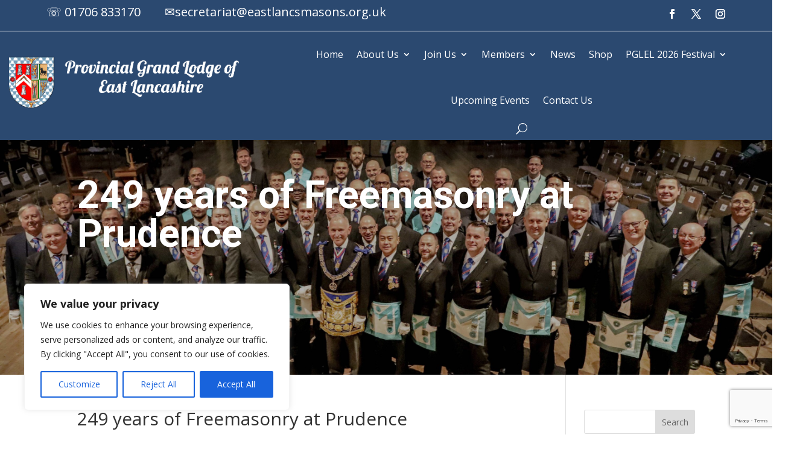

--- FILE ---
content_type: text/html; charset=utf-8
request_url: https://www.google.com/recaptcha/api2/anchor?ar=1&k=6LeWWTcnAAAAAF6MJliXTwMPpTAwq0Na7utNAGRK&co=aHR0cHM6Ly9lYXN0bGFuY2FzaGlyZWZyZWVtYXNvbnMub3JnOjQ0Mw..&hl=en&v=PoyoqOPhxBO7pBk68S4YbpHZ&size=invisible&anchor-ms=20000&execute-ms=30000&cb=njmeykqfaz8o
body_size: 48712
content:
<!DOCTYPE HTML><html dir="ltr" lang="en"><head><meta http-equiv="Content-Type" content="text/html; charset=UTF-8">
<meta http-equiv="X-UA-Compatible" content="IE=edge">
<title>reCAPTCHA</title>
<style type="text/css">
/* cyrillic-ext */
@font-face {
  font-family: 'Roboto';
  font-style: normal;
  font-weight: 400;
  font-stretch: 100%;
  src: url(//fonts.gstatic.com/s/roboto/v48/KFO7CnqEu92Fr1ME7kSn66aGLdTylUAMa3GUBHMdazTgWw.woff2) format('woff2');
  unicode-range: U+0460-052F, U+1C80-1C8A, U+20B4, U+2DE0-2DFF, U+A640-A69F, U+FE2E-FE2F;
}
/* cyrillic */
@font-face {
  font-family: 'Roboto';
  font-style: normal;
  font-weight: 400;
  font-stretch: 100%;
  src: url(//fonts.gstatic.com/s/roboto/v48/KFO7CnqEu92Fr1ME7kSn66aGLdTylUAMa3iUBHMdazTgWw.woff2) format('woff2');
  unicode-range: U+0301, U+0400-045F, U+0490-0491, U+04B0-04B1, U+2116;
}
/* greek-ext */
@font-face {
  font-family: 'Roboto';
  font-style: normal;
  font-weight: 400;
  font-stretch: 100%;
  src: url(//fonts.gstatic.com/s/roboto/v48/KFO7CnqEu92Fr1ME7kSn66aGLdTylUAMa3CUBHMdazTgWw.woff2) format('woff2');
  unicode-range: U+1F00-1FFF;
}
/* greek */
@font-face {
  font-family: 'Roboto';
  font-style: normal;
  font-weight: 400;
  font-stretch: 100%;
  src: url(//fonts.gstatic.com/s/roboto/v48/KFO7CnqEu92Fr1ME7kSn66aGLdTylUAMa3-UBHMdazTgWw.woff2) format('woff2');
  unicode-range: U+0370-0377, U+037A-037F, U+0384-038A, U+038C, U+038E-03A1, U+03A3-03FF;
}
/* math */
@font-face {
  font-family: 'Roboto';
  font-style: normal;
  font-weight: 400;
  font-stretch: 100%;
  src: url(//fonts.gstatic.com/s/roboto/v48/KFO7CnqEu92Fr1ME7kSn66aGLdTylUAMawCUBHMdazTgWw.woff2) format('woff2');
  unicode-range: U+0302-0303, U+0305, U+0307-0308, U+0310, U+0312, U+0315, U+031A, U+0326-0327, U+032C, U+032F-0330, U+0332-0333, U+0338, U+033A, U+0346, U+034D, U+0391-03A1, U+03A3-03A9, U+03B1-03C9, U+03D1, U+03D5-03D6, U+03F0-03F1, U+03F4-03F5, U+2016-2017, U+2034-2038, U+203C, U+2040, U+2043, U+2047, U+2050, U+2057, U+205F, U+2070-2071, U+2074-208E, U+2090-209C, U+20D0-20DC, U+20E1, U+20E5-20EF, U+2100-2112, U+2114-2115, U+2117-2121, U+2123-214F, U+2190, U+2192, U+2194-21AE, U+21B0-21E5, U+21F1-21F2, U+21F4-2211, U+2213-2214, U+2216-22FF, U+2308-230B, U+2310, U+2319, U+231C-2321, U+2336-237A, U+237C, U+2395, U+239B-23B7, U+23D0, U+23DC-23E1, U+2474-2475, U+25AF, U+25B3, U+25B7, U+25BD, U+25C1, U+25CA, U+25CC, U+25FB, U+266D-266F, U+27C0-27FF, U+2900-2AFF, U+2B0E-2B11, U+2B30-2B4C, U+2BFE, U+3030, U+FF5B, U+FF5D, U+1D400-1D7FF, U+1EE00-1EEFF;
}
/* symbols */
@font-face {
  font-family: 'Roboto';
  font-style: normal;
  font-weight: 400;
  font-stretch: 100%;
  src: url(//fonts.gstatic.com/s/roboto/v48/KFO7CnqEu92Fr1ME7kSn66aGLdTylUAMaxKUBHMdazTgWw.woff2) format('woff2');
  unicode-range: U+0001-000C, U+000E-001F, U+007F-009F, U+20DD-20E0, U+20E2-20E4, U+2150-218F, U+2190, U+2192, U+2194-2199, U+21AF, U+21E6-21F0, U+21F3, U+2218-2219, U+2299, U+22C4-22C6, U+2300-243F, U+2440-244A, U+2460-24FF, U+25A0-27BF, U+2800-28FF, U+2921-2922, U+2981, U+29BF, U+29EB, U+2B00-2BFF, U+4DC0-4DFF, U+FFF9-FFFB, U+10140-1018E, U+10190-1019C, U+101A0, U+101D0-101FD, U+102E0-102FB, U+10E60-10E7E, U+1D2C0-1D2D3, U+1D2E0-1D37F, U+1F000-1F0FF, U+1F100-1F1AD, U+1F1E6-1F1FF, U+1F30D-1F30F, U+1F315, U+1F31C, U+1F31E, U+1F320-1F32C, U+1F336, U+1F378, U+1F37D, U+1F382, U+1F393-1F39F, U+1F3A7-1F3A8, U+1F3AC-1F3AF, U+1F3C2, U+1F3C4-1F3C6, U+1F3CA-1F3CE, U+1F3D4-1F3E0, U+1F3ED, U+1F3F1-1F3F3, U+1F3F5-1F3F7, U+1F408, U+1F415, U+1F41F, U+1F426, U+1F43F, U+1F441-1F442, U+1F444, U+1F446-1F449, U+1F44C-1F44E, U+1F453, U+1F46A, U+1F47D, U+1F4A3, U+1F4B0, U+1F4B3, U+1F4B9, U+1F4BB, U+1F4BF, U+1F4C8-1F4CB, U+1F4D6, U+1F4DA, U+1F4DF, U+1F4E3-1F4E6, U+1F4EA-1F4ED, U+1F4F7, U+1F4F9-1F4FB, U+1F4FD-1F4FE, U+1F503, U+1F507-1F50B, U+1F50D, U+1F512-1F513, U+1F53E-1F54A, U+1F54F-1F5FA, U+1F610, U+1F650-1F67F, U+1F687, U+1F68D, U+1F691, U+1F694, U+1F698, U+1F6AD, U+1F6B2, U+1F6B9-1F6BA, U+1F6BC, U+1F6C6-1F6CF, U+1F6D3-1F6D7, U+1F6E0-1F6EA, U+1F6F0-1F6F3, U+1F6F7-1F6FC, U+1F700-1F7FF, U+1F800-1F80B, U+1F810-1F847, U+1F850-1F859, U+1F860-1F887, U+1F890-1F8AD, U+1F8B0-1F8BB, U+1F8C0-1F8C1, U+1F900-1F90B, U+1F93B, U+1F946, U+1F984, U+1F996, U+1F9E9, U+1FA00-1FA6F, U+1FA70-1FA7C, U+1FA80-1FA89, U+1FA8F-1FAC6, U+1FACE-1FADC, U+1FADF-1FAE9, U+1FAF0-1FAF8, U+1FB00-1FBFF;
}
/* vietnamese */
@font-face {
  font-family: 'Roboto';
  font-style: normal;
  font-weight: 400;
  font-stretch: 100%;
  src: url(//fonts.gstatic.com/s/roboto/v48/KFO7CnqEu92Fr1ME7kSn66aGLdTylUAMa3OUBHMdazTgWw.woff2) format('woff2');
  unicode-range: U+0102-0103, U+0110-0111, U+0128-0129, U+0168-0169, U+01A0-01A1, U+01AF-01B0, U+0300-0301, U+0303-0304, U+0308-0309, U+0323, U+0329, U+1EA0-1EF9, U+20AB;
}
/* latin-ext */
@font-face {
  font-family: 'Roboto';
  font-style: normal;
  font-weight: 400;
  font-stretch: 100%;
  src: url(//fonts.gstatic.com/s/roboto/v48/KFO7CnqEu92Fr1ME7kSn66aGLdTylUAMa3KUBHMdazTgWw.woff2) format('woff2');
  unicode-range: U+0100-02BA, U+02BD-02C5, U+02C7-02CC, U+02CE-02D7, U+02DD-02FF, U+0304, U+0308, U+0329, U+1D00-1DBF, U+1E00-1E9F, U+1EF2-1EFF, U+2020, U+20A0-20AB, U+20AD-20C0, U+2113, U+2C60-2C7F, U+A720-A7FF;
}
/* latin */
@font-face {
  font-family: 'Roboto';
  font-style: normal;
  font-weight: 400;
  font-stretch: 100%;
  src: url(//fonts.gstatic.com/s/roboto/v48/KFO7CnqEu92Fr1ME7kSn66aGLdTylUAMa3yUBHMdazQ.woff2) format('woff2');
  unicode-range: U+0000-00FF, U+0131, U+0152-0153, U+02BB-02BC, U+02C6, U+02DA, U+02DC, U+0304, U+0308, U+0329, U+2000-206F, U+20AC, U+2122, U+2191, U+2193, U+2212, U+2215, U+FEFF, U+FFFD;
}
/* cyrillic-ext */
@font-face {
  font-family: 'Roboto';
  font-style: normal;
  font-weight: 500;
  font-stretch: 100%;
  src: url(//fonts.gstatic.com/s/roboto/v48/KFO7CnqEu92Fr1ME7kSn66aGLdTylUAMa3GUBHMdazTgWw.woff2) format('woff2');
  unicode-range: U+0460-052F, U+1C80-1C8A, U+20B4, U+2DE0-2DFF, U+A640-A69F, U+FE2E-FE2F;
}
/* cyrillic */
@font-face {
  font-family: 'Roboto';
  font-style: normal;
  font-weight: 500;
  font-stretch: 100%;
  src: url(//fonts.gstatic.com/s/roboto/v48/KFO7CnqEu92Fr1ME7kSn66aGLdTylUAMa3iUBHMdazTgWw.woff2) format('woff2');
  unicode-range: U+0301, U+0400-045F, U+0490-0491, U+04B0-04B1, U+2116;
}
/* greek-ext */
@font-face {
  font-family: 'Roboto';
  font-style: normal;
  font-weight: 500;
  font-stretch: 100%;
  src: url(//fonts.gstatic.com/s/roboto/v48/KFO7CnqEu92Fr1ME7kSn66aGLdTylUAMa3CUBHMdazTgWw.woff2) format('woff2');
  unicode-range: U+1F00-1FFF;
}
/* greek */
@font-face {
  font-family: 'Roboto';
  font-style: normal;
  font-weight: 500;
  font-stretch: 100%;
  src: url(//fonts.gstatic.com/s/roboto/v48/KFO7CnqEu92Fr1ME7kSn66aGLdTylUAMa3-UBHMdazTgWw.woff2) format('woff2');
  unicode-range: U+0370-0377, U+037A-037F, U+0384-038A, U+038C, U+038E-03A1, U+03A3-03FF;
}
/* math */
@font-face {
  font-family: 'Roboto';
  font-style: normal;
  font-weight: 500;
  font-stretch: 100%;
  src: url(//fonts.gstatic.com/s/roboto/v48/KFO7CnqEu92Fr1ME7kSn66aGLdTylUAMawCUBHMdazTgWw.woff2) format('woff2');
  unicode-range: U+0302-0303, U+0305, U+0307-0308, U+0310, U+0312, U+0315, U+031A, U+0326-0327, U+032C, U+032F-0330, U+0332-0333, U+0338, U+033A, U+0346, U+034D, U+0391-03A1, U+03A3-03A9, U+03B1-03C9, U+03D1, U+03D5-03D6, U+03F0-03F1, U+03F4-03F5, U+2016-2017, U+2034-2038, U+203C, U+2040, U+2043, U+2047, U+2050, U+2057, U+205F, U+2070-2071, U+2074-208E, U+2090-209C, U+20D0-20DC, U+20E1, U+20E5-20EF, U+2100-2112, U+2114-2115, U+2117-2121, U+2123-214F, U+2190, U+2192, U+2194-21AE, U+21B0-21E5, U+21F1-21F2, U+21F4-2211, U+2213-2214, U+2216-22FF, U+2308-230B, U+2310, U+2319, U+231C-2321, U+2336-237A, U+237C, U+2395, U+239B-23B7, U+23D0, U+23DC-23E1, U+2474-2475, U+25AF, U+25B3, U+25B7, U+25BD, U+25C1, U+25CA, U+25CC, U+25FB, U+266D-266F, U+27C0-27FF, U+2900-2AFF, U+2B0E-2B11, U+2B30-2B4C, U+2BFE, U+3030, U+FF5B, U+FF5D, U+1D400-1D7FF, U+1EE00-1EEFF;
}
/* symbols */
@font-face {
  font-family: 'Roboto';
  font-style: normal;
  font-weight: 500;
  font-stretch: 100%;
  src: url(//fonts.gstatic.com/s/roboto/v48/KFO7CnqEu92Fr1ME7kSn66aGLdTylUAMaxKUBHMdazTgWw.woff2) format('woff2');
  unicode-range: U+0001-000C, U+000E-001F, U+007F-009F, U+20DD-20E0, U+20E2-20E4, U+2150-218F, U+2190, U+2192, U+2194-2199, U+21AF, U+21E6-21F0, U+21F3, U+2218-2219, U+2299, U+22C4-22C6, U+2300-243F, U+2440-244A, U+2460-24FF, U+25A0-27BF, U+2800-28FF, U+2921-2922, U+2981, U+29BF, U+29EB, U+2B00-2BFF, U+4DC0-4DFF, U+FFF9-FFFB, U+10140-1018E, U+10190-1019C, U+101A0, U+101D0-101FD, U+102E0-102FB, U+10E60-10E7E, U+1D2C0-1D2D3, U+1D2E0-1D37F, U+1F000-1F0FF, U+1F100-1F1AD, U+1F1E6-1F1FF, U+1F30D-1F30F, U+1F315, U+1F31C, U+1F31E, U+1F320-1F32C, U+1F336, U+1F378, U+1F37D, U+1F382, U+1F393-1F39F, U+1F3A7-1F3A8, U+1F3AC-1F3AF, U+1F3C2, U+1F3C4-1F3C6, U+1F3CA-1F3CE, U+1F3D4-1F3E0, U+1F3ED, U+1F3F1-1F3F3, U+1F3F5-1F3F7, U+1F408, U+1F415, U+1F41F, U+1F426, U+1F43F, U+1F441-1F442, U+1F444, U+1F446-1F449, U+1F44C-1F44E, U+1F453, U+1F46A, U+1F47D, U+1F4A3, U+1F4B0, U+1F4B3, U+1F4B9, U+1F4BB, U+1F4BF, U+1F4C8-1F4CB, U+1F4D6, U+1F4DA, U+1F4DF, U+1F4E3-1F4E6, U+1F4EA-1F4ED, U+1F4F7, U+1F4F9-1F4FB, U+1F4FD-1F4FE, U+1F503, U+1F507-1F50B, U+1F50D, U+1F512-1F513, U+1F53E-1F54A, U+1F54F-1F5FA, U+1F610, U+1F650-1F67F, U+1F687, U+1F68D, U+1F691, U+1F694, U+1F698, U+1F6AD, U+1F6B2, U+1F6B9-1F6BA, U+1F6BC, U+1F6C6-1F6CF, U+1F6D3-1F6D7, U+1F6E0-1F6EA, U+1F6F0-1F6F3, U+1F6F7-1F6FC, U+1F700-1F7FF, U+1F800-1F80B, U+1F810-1F847, U+1F850-1F859, U+1F860-1F887, U+1F890-1F8AD, U+1F8B0-1F8BB, U+1F8C0-1F8C1, U+1F900-1F90B, U+1F93B, U+1F946, U+1F984, U+1F996, U+1F9E9, U+1FA00-1FA6F, U+1FA70-1FA7C, U+1FA80-1FA89, U+1FA8F-1FAC6, U+1FACE-1FADC, U+1FADF-1FAE9, U+1FAF0-1FAF8, U+1FB00-1FBFF;
}
/* vietnamese */
@font-face {
  font-family: 'Roboto';
  font-style: normal;
  font-weight: 500;
  font-stretch: 100%;
  src: url(//fonts.gstatic.com/s/roboto/v48/KFO7CnqEu92Fr1ME7kSn66aGLdTylUAMa3OUBHMdazTgWw.woff2) format('woff2');
  unicode-range: U+0102-0103, U+0110-0111, U+0128-0129, U+0168-0169, U+01A0-01A1, U+01AF-01B0, U+0300-0301, U+0303-0304, U+0308-0309, U+0323, U+0329, U+1EA0-1EF9, U+20AB;
}
/* latin-ext */
@font-face {
  font-family: 'Roboto';
  font-style: normal;
  font-weight: 500;
  font-stretch: 100%;
  src: url(//fonts.gstatic.com/s/roboto/v48/KFO7CnqEu92Fr1ME7kSn66aGLdTylUAMa3KUBHMdazTgWw.woff2) format('woff2');
  unicode-range: U+0100-02BA, U+02BD-02C5, U+02C7-02CC, U+02CE-02D7, U+02DD-02FF, U+0304, U+0308, U+0329, U+1D00-1DBF, U+1E00-1E9F, U+1EF2-1EFF, U+2020, U+20A0-20AB, U+20AD-20C0, U+2113, U+2C60-2C7F, U+A720-A7FF;
}
/* latin */
@font-face {
  font-family: 'Roboto';
  font-style: normal;
  font-weight: 500;
  font-stretch: 100%;
  src: url(//fonts.gstatic.com/s/roboto/v48/KFO7CnqEu92Fr1ME7kSn66aGLdTylUAMa3yUBHMdazQ.woff2) format('woff2');
  unicode-range: U+0000-00FF, U+0131, U+0152-0153, U+02BB-02BC, U+02C6, U+02DA, U+02DC, U+0304, U+0308, U+0329, U+2000-206F, U+20AC, U+2122, U+2191, U+2193, U+2212, U+2215, U+FEFF, U+FFFD;
}
/* cyrillic-ext */
@font-face {
  font-family: 'Roboto';
  font-style: normal;
  font-weight: 900;
  font-stretch: 100%;
  src: url(//fonts.gstatic.com/s/roboto/v48/KFO7CnqEu92Fr1ME7kSn66aGLdTylUAMa3GUBHMdazTgWw.woff2) format('woff2');
  unicode-range: U+0460-052F, U+1C80-1C8A, U+20B4, U+2DE0-2DFF, U+A640-A69F, U+FE2E-FE2F;
}
/* cyrillic */
@font-face {
  font-family: 'Roboto';
  font-style: normal;
  font-weight: 900;
  font-stretch: 100%;
  src: url(//fonts.gstatic.com/s/roboto/v48/KFO7CnqEu92Fr1ME7kSn66aGLdTylUAMa3iUBHMdazTgWw.woff2) format('woff2');
  unicode-range: U+0301, U+0400-045F, U+0490-0491, U+04B0-04B1, U+2116;
}
/* greek-ext */
@font-face {
  font-family: 'Roboto';
  font-style: normal;
  font-weight: 900;
  font-stretch: 100%;
  src: url(//fonts.gstatic.com/s/roboto/v48/KFO7CnqEu92Fr1ME7kSn66aGLdTylUAMa3CUBHMdazTgWw.woff2) format('woff2');
  unicode-range: U+1F00-1FFF;
}
/* greek */
@font-face {
  font-family: 'Roboto';
  font-style: normal;
  font-weight: 900;
  font-stretch: 100%;
  src: url(//fonts.gstatic.com/s/roboto/v48/KFO7CnqEu92Fr1ME7kSn66aGLdTylUAMa3-UBHMdazTgWw.woff2) format('woff2');
  unicode-range: U+0370-0377, U+037A-037F, U+0384-038A, U+038C, U+038E-03A1, U+03A3-03FF;
}
/* math */
@font-face {
  font-family: 'Roboto';
  font-style: normal;
  font-weight: 900;
  font-stretch: 100%;
  src: url(//fonts.gstatic.com/s/roboto/v48/KFO7CnqEu92Fr1ME7kSn66aGLdTylUAMawCUBHMdazTgWw.woff2) format('woff2');
  unicode-range: U+0302-0303, U+0305, U+0307-0308, U+0310, U+0312, U+0315, U+031A, U+0326-0327, U+032C, U+032F-0330, U+0332-0333, U+0338, U+033A, U+0346, U+034D, U+0391-03A1, U+03A3-03A9, U+03B1-03C9, U+03D1, U+03D5-03D6, U+03F0-03F1, U+03F4-03F5, U+2016-2017, U+2034-2038, U+203C, U+2040, U+2043, U+2047, U+2050, U+2057, U+205F, U+2070-2071, U+2074-208E, U+2090-209C, U+20D0-20DC, U+20E1, U+20E5-20EF, U+2100-2112, U+2114-2115, U+2117-2121, U+2123-214F, U+2190, U+2192, U+2194-21AE, U+21B0-21E5, U+21F1-21F2, U+21F4-2211, U+2213-2214, U+2216-22FF, U+2308-230B, U+2310, U+2319, U+231C-2321, U+2336-237A, U+237C, U+2395, U+239B-23B7, U+23D0, U+23DC-23E1, U+2474-2475, U+25AF, U+25B3, U+25B7, U+25BD, U+25C1, U+25CA, U+25CC, U+25FB, U+266D-266F, U+27C0-27FF, U+2900-2AFF, U+2B0E-2B11, U+2B30-2B4C, U+2BFE, U+3030, U+FF5B, U+FF5D, U+1D400-1D7FF, U+1EE00-1EEFF;
}
/* symbols */
@font-face {
  font-family: 'Roboto';
  font-style: normal;
  font-weight: 900;
  font-stretch: 100%;
  src: url(//fonts.gstatic.com/s/roboto/v48/KFO7CnqEu92Fr1ME7kSn66aGLdTylUAMaxKUBHMdazTgWw.woff2) format('woff2');
  unicode-range: U+0001-000C, U+000E-001F, U+007F-009F, U+20DD-20E0, U+20E2-20E4, U+2150-218F, U+2190, U+2192, U+2194-2199, U+21AF, U+21E6-21F0, U+21F3, U+2218-2219, U+2299, U+22C4-22C6, U+2300-243F, U+2440-244A, U+2460-24FF, U+25A0-27BF, U+2800-28FF, U+2921-2922, U+2981, U+29BF, U+29EB, U+2B00-2BFF, U+4DC0-4DFF, U+FFF9-FFFB, U+10140-1018E, U+10190-1019C, U+101A0, U+101D0-101FD, U+102E0-102FB, U+10E60-10E7E, U+1D2C0-1D2D3, U+1D2E0-1D37F, U+1F000-1F0FF, U+1F100-1F1AD, U+1F1E6-1F1FF, U+1F30D-1F30F, U+1F315, U+1F31C, U+1F31E, U+1F320-1F32C, U+1F336, U+1F378, U+1F37D, U+1F382, U+1F393-1F39F, U+1F3A7-1F3A8, U+1F3AC-1F3AF, U+1F3C2, U+1F3C4-1F3C6, U+1F3CA-1F3CE, U+1F3D4-1F3E0, U+1F3ED, U+1F3F1-1F3F3, U+1F3F5-1F3F7, U+1F408, U+1F415, U+1F41F, U+1F426, U+1F43F, U+1F441-1F442, U+1F444, U+1F446-1F449, U+1F44C-1F44E, U+1F453, U+1F46A, U+1F47D, U+1F4A3, U+1F4B0, U+1F4B3, U+1F4B9, U+1F4BB, U+1F4BF, U+1F4C8-1F4CB, U+1F4D6, U+1F4DA, U+1F4DF, U+1F4E3-1F4E6, U+1F4EA-1F4ED, U+1F4F7, U+1F4F9-1F4FB, U+1F4FD-1F4FE, U+1F503, U+1F507-1F50B, U+1F50D, U+1F512-1F513, U+1F53E-1F54A, U+1F54F-1F5FA, U+1F610, U+1F650-1F67F, U+1F687, U+1F68D, U+1F691, U+1F694, U+1F698, U+1F6AD, U+1F6B2, U+1F6B9-1F6BA, U+1F6BC, U+1F6C6-1F6CF, U+1F6D3-1F6D7, U+1F6E0-1F6EA, U+1F6F0-1F6F3, U+1F6F7-1F6FC, U+1F700-1F7FF, U+1F800-1F80B, U+1F810-1F847, U+1F850-1F859, U+1F860-1F887, U+1F890-1F8AD, U+1F8B0-1F8BB, U+1F8C0-1F8C1, U+1F900-1F90B, U+1F93B, U+1F946, U+1F984, U+1F996, U+1F9E9, U+1FA00-1FA6F, U+1FA70-1FA7C, U+1FA80-1FA89, U+1FA8F-1FAC6, U+1FACE-1FADC, U+1FADF-1FAE9, U+1FAF0-1FAF8, U+1FB00-1FBFF;
}
/* vietnamese */
@font-face {
  font-family: 'Roboto';
  font-style: normal;
  font-weight: 900;
  font-stretch: 100%;
  src: url(//fonts.gstatic.com/s/roboto/v48/KFO7CnqEu92Fr1ME7kSn66aGLdTylUAMa3OUBHMdazTgWw.woff2) format('woff2');
  unicode-range: U+0102-0103, U+0110-0111, U+0128-0129, U+0168-0169, U+01A0-01A1, U+01AF-01B0, U+0300-0301, U+0303-0304, U+0308-0309, U+0323, U+0329, U+1EA0-1EF9, U+20AB;
}
/* latin-ext */
@font-face {
  font-family: 'Roboto';
  font-style: normal;
  font-weight: 900;
  font-stretch: 100%;
  src: url(//fonts.gstatic.com/s/roboto/v48/KFO7CnqEu92Fr1ME7kSn66aGLdTylUAMa3KUBHMdazTgWw.woff2) format('woff2');
  unicode-range: U+0100-02BA, U+02BD-02C5, U+02C7-02CC, U+02CE-02D7, U+02DD-02FF, U+0304, U+0308, U+0329, U+1D00-1DBF, U+1E00-1E9F, U+1EF2-1EFF, U+2020, U+20A0-20AB, U+20AD-20C0, U+2113, U+2C60-2C7F, U+A720-A7FF;
}
/* latin */
@font-face {
  font-family: 'Roboto';
  font-style: normal;
  font-weight: 900;
  font-stretch: 100%;
  src: url(//fonts.gstatic.com/s/roboto/v48/KFO7CnqEu92Fr1ME7kSn66aGLdTylUAMa3yUBHMdazQ.woff2) format('woff2');
  unicode-range: U+0000-00FF, U+0131, U+0152-0153, U+02BB-02BC, U+02C6, U+02DA, U+02DC, U+0304, U+0308, U+0329, U+2000-206F, U+20AC, U+2122, U+2191, U+2193, U+2212, U+2215, U+FEFF, U+FFFD;
}

</style>
<link rel="stylesheet" type="text/css" href="https://www.gstatic.com/recaptcha/releases/PoyoqOPhxBO7pBk68S4YbpHZ/styles__ltr.css">
<script nonce="BDBgPN7ZS3P-YAkXjFjXGg" type="text/javascript">window['__recaptcha_api'] = 'https://www.google.com/recaptcha/api2/';</script>
<script type="text/javascript" src="https://www.gstatic.com/recaptcha/releases/PoyoqOPhxBO7pBk68S4YbpHZ/recaptcha__en.js" nonce="BDBgPN7ZS3P-YAkXjFjXGg">
      
    </script></head>
<body><div id="rc-anchor-alert" class="rc-anchor-alert"></div>
<input type="hidden" id="recaptcha-token" value="[base64]">
<script type="text/javascript" nonce="BDBgPN7ZS3P-YAkXjFjXGg">
      recaptcha.anchor.Main.init("[\x22ainput\x22,[\x22bgdata\x22,\x22\x22,\[base64]/[base64]/[base64]/bmV3IHJbeF0oY1swXSk6RT09Mj9uZXcgclt4XShjWzBdLGNbMV0pOkU9PTM/bmV3IHJbeF0oY1swXSxjWzFdLGNbMl0pOkU9PTQ/[base64]/[base64]/[base64]/[base64]/[base64]/[base64]/[base64]/[base64]\x22,\[base64]\\u003d\\u003d\x22,\x22wqrCh13CsCIiSwl6wqwaFnAtwpbClsKowqdYw7hZw7TDisK0wpMMw5sSwp/[base64]/CosO7w7tfGMOXwqPCs8Kia8K0ZBLDusO/wovCjiLDnTLCmMK+wq3CiMOzR8OUwqPCvcOPfHHCpnnDsSfDl8Oqwo9zwqXDjyQRw4JPwrpjK8KcwpzCoTfDp8KFDcK8KjJjKMKOFTbCpsOQHRt5N8KRJMK5w5NIwrbCkQpsOMOzwrc6Th3DsMKvw4jDsMKkwrREw5TCgUwNf8Kpw51TfSLDusK/[base64]/w5NswpfClTbDkxkRw5vDiz/Cn8O+XAI+w41Uw4wHwqU0HcKwwrwMD8KrwqfCiMKvRMKqThRDw6DCmcKLPBJ4KG/CqMKLw4LCnijDhhzCrcKQGRzDj8ODw4zCuBIURMOywrAtfEkNcMOVwp/DlRzDl00JwoRdTMKcQgBNwrvDssO2c2UwfSDDtsKaGEfDkgfCrsKkRcOlc2Q/wqp6dMKIwoDCnwpKesOQKMKpHWTCnMOZwrhfw7PDjkHDtMKKwpARXy8Zw6jDrcK4w7xew71RFMO8ZxkywqXDr8KeAHHDhjbDpg58dcOhw7N2NsOSeFJ5w6/DsgI5aMOrfMOIwpXDssOkNsOpwo/DqkbChsO2VlE6WT8AflLDsAbDr8KhMMK1WsOPVCLDqlQeWjwNLsOFw5gdw5rDmyIRLUVhMMOzwoVLXXZ5VHxUw6Fgwr4bMlZyJMKTw6hQwo4ZR1VMKVJlMzjCqcO6GUchwonDv8KxI8KII1vDgQPCrjMhbCnDuMKud8K/dcOYwoXDvU7DuiZsw7zDmXDCvcKxwokRf8Ojw5pRwok5wo/DnsK1w6bDhsKfZ8OHEyAnIsKiDFA+YcKcw5DDsxTChMKMwrXCvcKRPgzCgCYAQMONGgvCosOPJsOje3vCn8OGf8OhGsOYwovDj0E1w6oDwq3DosOmwr5YTj/DscOCw5gDEzlYw7pwTcOsZDLDmsOPd3F/w6jCoUpOHMO5WDLDu8Oaw6nCkQfClmjCiMO8w7TChkJUU8KyJ3PCtUvDnsKqw7BTwr/Do8O+wpQUCnXDpycGw7wtGsOkNXRwS8KtwphVXsKvwqDDjcONLXDCvMK7w6fCmhDDjcKWw7XCncKuwqUawrFkVmBkw7HCgil8cMKiw4HCs8KpS8OMw4zDjMK2wqtZQE5LK8K8fsK+wqIGYsOmG8OMFMOYwp7DtxjCqE/[base64]/CqsKowo8JL8KZwpHCj8K9B2jDi8OuZhFGw7ZRAGrCt8OIJ8OUwoDDmcKIw4nDhigMw4XClcKewoQ+w47CmhLChMOtwr/[base64]/CtV/[base64]/DgcOlw4nCisOlw5h7dltEwp3Cmn01TnTCoi8kwotZwpXDjlRGwoEAHx9aw5kmwrrDqsKiw5fDgww1wrUAFsOTw4gHGsOxwo7CvcKOOsK5wrolC2kEw4HCocK3fhHDm8Kqw6FWw6PDv18XwrdudMKtwqrCnsKjDMKwIRvCuCBKV3/CrMKrNmXDhEzDkcKPwonDksObw5o8Yz7Cj0/CvnMYwqduecKGFcOXOEHDssOjwqcKwq5Hb0vCtEDClcKsExF7Ih47BA3CncKNwqwFw5fCssKxwr4yCQEDLkk6VsOXJsOmw4tWZ8Kqw6pLwphpw6PCmiHCvj7DkcKCW29/[base64]/CginDlnfDo116asKTQCXCsUd+X8KMTMOMO8Oiw4HDssKlAFYGw6rCgMOCw6wDfT0OfjDCjWZ8w6HCjMKbeHPCiX5ySTXDvE7DrsOSPw5MaVLDimZcw6oYwqjClcOFw5PDm0DDocKULMOIw7jCmTQqwrDCtFrDuF80cAfDpy5JwoMAAsOVw442w4hewpc/w5YWw65SDMKFw4Iaw7LDmzg/G2zClMOFQ8KnOMOQw4YCOMO0QQ/CinMNwp3Cnx7DmEA9wokyw6ImAxURLBrDjhrDisOQTsOEc0TCuMKiw70wMRZSw6zCssKUWibDrB5/w7fCicKhwpTCk8KRQMKDZV1yRgZCwq8Dwrxmw5V5wpPCjVTDvUrCpT5zw4PDqF4nw5xTQH1Bw5nCug3DsMOBVzNQAlbDpEXCjMKANH/[base64]/woJAQMKXP2pqwr7DpHLDgcKcalfCoFTDpS9cwrrCknnCp8Oww5zCu2JAT8KidsKow641UMKZw5Une8KXwq/Cuyt/Qz8TJE/DqTx/wpICSWMNaDcMw5d7wrXDozdXC8O4chbDkSvCvnXDicKqMsOiw6xlBmMMwqJIfkMdWcKgSm0zwovDkwVLwolHUsKiGjQuL8OJw5bDjMObwrLDk8OSb8O0wqYkQcK9w7PDtsOowrLDvWYQfzTCtEdlwrXCg3/[base64]/Cnn9gHcKPw5INb8Knw7AxT37Do8OPKBglAsK+w77DnCfCpS8VKnFIw4vCs8O2P8OOw51zwqBZwoRZw6JidcKSw4/DtMOoDyrDrcOhwqTCicOpKHjCv8KFwr7Co1HDgnnCvMOQSQZ6HMKWw4V1w6LDrFrCgsOCJsKEajbCol7DgcK2PcOsNmMfw707XsKUwpcdJcOCHRoPwo/CiMKLwpQDwqwmSV3DvV8Awp/[base64]/ClMK6AsKYbjfDkAHDp8O+H8Kww7VMwoPCisKOw63DphQYHWrDsGcbwpjCmMKEZcKVwqTDowzCu8KqwrjDp8K0JQDCrcONI0sfw6kwGFDClsOlw4/DqcOdFF1fw6B4worDg3ENw6E8ZBnCu2Z0wpzDkn/Dg0LDrcOzSmLDu8OhwqzCjcK6wrcFHHMBw7JYDMOsd8KHIkDCv8OgwovChsK8Y8KXwpECK8O8wq/CncKOw7VoMcKqXsK0UwHChsOowr8mwrpswqXDhHnCtsOOw7fChkzCpMOww5zDhMKcFMOHY2xfw4nCnRgMcMKuwrHClMKiwq7ChsOcX8KKw5/DmsKPMcOOwp7DlMKSwpvDg35GBWQnw6vChRzCiFwWwrVYNQYEwppaVsONwqsHwqTDoMKnCMKAMFNdYFXCn8O1LylXesKLwrksB8Ojw4HDs2wULsK/E8OMwqXDpkPDk8Kww5xXB8ODw63DnAxvwqzCk8OowqYXXyVUKsOvcw/DjEsvwqAuw4PCoy/CphzDo8K8w6kuwrLDpE/[base64]/XsK2D8OYw7QTYMOGwqMENmwIwrkSR2HDpsOew7UcYwTDsixWYC3CuikBBMKBwpXCuzxmw7bCnMKBwocIV8KIwrvCsMOrFcO1wqbCgzXDjjMwccKSw6ouw4daF8KswpAKacK8w5bCskx/IBjDqjgVa2tYw5LCpVnCpsK3w5/DnV5XOcKnSQPCl0rDthvDjBvDgjrDksKuw5TDlAxfwq43PcOkwpXChWrCocOiVMOFw67Dlyg4dGLDr8OfwpPDu2wSPHLDs8KVd8KSw5hYwqPDlMKNc1vCk2DDlBHCh8KDwrLCv35yXsOWFMOEGMKjwqJ/wrDCohrDg8OLw5QUBcKARcKtZ8KQUMKWw7tbw4dWwr50AMK9wpjClsKfw5tjw7fDoMKkw58MwqMmw6YPw7TDqWV2w4EHw7vDhsKrwr7CoBjCp2fCkBfDkT3DvsOOw4PDuMKUwpRMDQw/R2JTUDDCqyXDvsOow4/Dt8KDQsKuw7N1MQ3CkFc0ZCTDg3VHSMOibsKOICjCiVvDtgvDhnPDhRvCucOeCH13w57Dn8OuPUPCksKNTcO5w4xgw77Ds8OgwpHDr8O6w4fDrsOeOMKWVF3DksOCSTI9w7zDhwHCosKaVcOlwrpfw5PCoMOuw4R/[base64]/Cp8KkUcOVa8KJEsK6w5rDtDjDrEInNcKfwo/CikTDigc8w7TDusOvw5XDq8KJLHbDhMKNwrgwwobCvMOew5vDqR3Dn8KXwqrDvyrCqsKow4rDkHPDmcKsax7Ct8OEwpPDsVPDpCfDjV0jw7dzPMOQUMOVw7TCtgXCgMK0w5JeZsOnwqXCkcK9XX5rwqrDkjfClMKDwrtPwp0yE8K0dcKqL8ORQRlGw5ddIMKLwo/CjGDCmgBTwpPCtsKFEsO8w7l3fMKxehkHwrhowocyScKpJMKZfsOoWl58wrDCk8OQMlM3cVNTQ3NcakvDu3MdKcOeUsO0woXDuMKbZT1QXcOhOXggcMKdw77DqT5SwrZZZx/CnUh0VWTDi8OSwprDg8KkGi/[base64]/CqmU4wpk3wrjCnn1+wqhNwpsZOm3Dknhfe118w6jChsOKUMKmIk/DiMO2wrBcw6nDg8OtBMKhwqNYw7ghM2oUwrlfEg/CnjXCujzDtXzDtTPDmkR8w7HCuTzDtsO/w7/[base64]/CpEAhw4/[base64]/Cj8OQw4bClF/DkStZGMOtKMKSVcKdV8OTw6/Dm28wwrXCl3xNwp4ywqkqw7vDnMO4wpDCkUnCsGvDvcOfKR3DoQ3Cp8OPAVB7w6Nkw7jDocOxw7pfWBfCucObSUFFTlpmNMKswq4SwoI/Jg5gwrRUwq/[base64]/DmsOew7Qlw5ZbADrCjnRcwpTCs1o8GHjDgcOYw5fDsAplTcKsw6Afw5nCu8KbwoTDu8OUOcKFwrgDesONUsKbaMOEM2gNwqTCm8KiAMKedx9HPcO+HC/DtMOvw4g5WzfDlHXCmjjCoMOqw4jDuRvDo3bClcOKwoMBw5BDwpMTwpnClsKDwpnCkBJawqFdQX/DrcK2wphNcXgJZkthUEfDkMKWUyI8Wx9oRMO5N8OOI8Okdh3CjsKzKijDqsOXJMKAw4zCvjBPIwUfwp4LT8OawrLCqDF3LsO+diDDscORwqJCw5YoKsOaLSTDiQPChA5zw6Q/w4jCu8OPw67Ch3JCfVZpA8OEIMO6eMOzw7TDi3oTwoPCg8KsUjEXU8OGbMO+wp3Dl8OEOjbDgcK4w6Bjw4YAf3vDscKweVzCk3xCwp3CgsO1dcO6w43CnWlDw5rDh8KwLMO/AMO+wpsRBm/CkjkWNhtdwqDCtncEe8KSwpHCnBrCkMKEwo4WKV7ClH3Cq8KkwolOFQdtwrc7EmLCqhDDqsOAagQawqzDjhsnclsGZkkzRRHDo2Ftw4ABw41CIcK7w513asONAsKiwpI4w60OfgdIw7vDq1pOw6xxR8Otw7Y/wovDs1TCpS8uJMO0wphmwqJMQ8Oiw7jCiDDCkivCkMOVw6HDlCVWByYfwpnDlz0mwqvCrhbChE7CuU4iw7hne8KXw65/wpxDw54HHcK8w77DhMKRw51bXUPDksOBPi0DMsKkV8O4IiDDqMOnCsKwCTJBdMKeXXzCvsOzw7TDpsOCHwDDr8Ozw63DvsK6EhA+wqvCiHLCgkQdw6oNJcKvw5oRwr1RXMKww5vCnDPDlwwgwofCqsKTLSzDhcOcw6YuJcKaBT3DjW/DqMO/w5vDni3ChcKJRw3DiyDDjxRta8OXw5ULw64Kwqo2woYhwpsjbXZ5A18RWMKlw6LDicK5VnzChUrCg8OQw6R0wpjCqcKjNB7CuSBgfMOdf8OJOSzCtgohIsOVAD/Cn2rDo3kpwoNqfnnDswN7w7JzahHDtGbDjcKxQlDDkGvDpj7Dh8ONLQ8dHnAzwq1Jwo8twrdWQzZ3w6rChMKMw7vDuR4bwos/wpbCgcOtw6Ixw7XDucO6U1ktwrN5azhcwobClytCL8O3wqbChg9tMUfDsn0ww7vDkGBUw7XCvsOQRi1+Xx/DjT3Ciy48QQpyw5tTwqciLsOlw4/CssKsQXVawoVPAjXCl8OewrkTwqBjwqHCpnHCrMKtECbCqx9caMO9byzDrgU/asKUw5FwYVRGQsOvw4oRE8KCBMK+LlBhV3PCpsOxYcKHTl7Cq8OEMRHCliTCkxEAw6LDuksIUMOJwqjDpDovCzMuw5XDj8OpQyUYOMOIOsKrw5nCrVfDhcOgE8Opwpdbw4XCh8Kcw6LCr3zDngPDtcKdwp/DvkPCp2LDtcKsw7gPwrt/w7JgD0wYw6fDgsOqw6Y6wqjCi8KxXMOrw4ttAMObw4kWDmLCnVNtw7JIw78Gw440wrvCgcOyPGHCnXrDgDnCsz/[base64]/DksKqwr15LMO6w6/DpsKdbXLCmXjCk8OEFMKGwqsLwoPDssOrwoDDm8KyXsOgw6/[base64]/DtsK/EGvDqsKNw6QOw41Rw5VcQFnDsMOUEsKxQ8KmYit/w6nDthJqcjfCl2I9MMKkNUlWwpfCvcOsBjbDnsODP8Kvw6DDq8OjbMOVw7AOwpHDnsKVFsOmw4jCucKpRMK7AV7CrT7CmhwlVMK5wqHDjsO5w64Mw7EeKsKJwohpJWnDvwNOFcOOAMKACCUcw75MVcOiRMKdwq/Ck8KWw4d4aDzCgcOQwqPCnUnDhBjDn8ORPMKpworDsWHDukPDrlvCmHINwogWUcOzw7fCr8O2w6YlwoPDocOqfAxtw79eccO4I2FZwp4Dw4/[base64]/Dq8KHwozDpE7DqsKkwqjDuHvDtsOYw7LCrg8fw4UMw414w7kUV1AlMcKKw7ATwrzClMO7wrXDocOzQzjCj8OobS8tAsKsUcO6DcKiw5l7OMKwwrkvEzfDhcKYwo/Cs09SwprDnAPDhR3CqDUZPjFUwqzCtVHChcKEQcOuw4oCCsKsKMOSwp7DgW5tUEkqBMK6wq4Cwrl8wpJww7vDgjvCmcOOw68Ew7zCtWo3w5U1XsOJGUfCjsKVw7HDmAzDlcKLwp/DowdkwoBmwqMuwrp2w6ZZL8ObX3vDlW7Cn8OgcFLCjMK1wqvCgMO3Bg5Jw7DDrxlPTAjDl2bDq1klwolawqXDmcOoHzxOwoMuUcKuAxjDk3AcR8KVwpzCkDLDtsK7wr89dTHCt0JbE1jCi3wbwp3CgDYkwonCjcKnEjXCucKxwqPDpCdnIksCw6p/H17CmWYUwovDlMK8wpDDiBPCpMOYXnHCllHCg0xtFDYxw7IRWsOGLMKFw7nDvg/DmnXDiF9/ckQzwpMbLsKFwo9Sw7EaY1JiO8OWfX3CvcOTRgMlwpHDgkvCgEPDpRjClkFfZEQCw4Nmw4zDqlrCplbDmsOlw6QQwrnDjW4JDShqwrzCuywUM2VzEhHCusO/w78pwqIlw6sYCcKZAcKUwp1ewpYXGVzDvsO3w7AZw7XCmygWwrwiccKVw63DnMKPb8KWOELDksK0w7rDv2BLXXQvwr4oF8KOPcKYWgPCvcOHw6zCksOfGMO9CgQERlFOwp/DqH4kw5rCvn3CmFlqwpjDisOIwqzDkiXDkMOCAkcgSMKgw6LDpQJIwrnDmsKHwr3CrcKWSTrCrjxsEwl6ZwLDrHzCuFPDtGVlwpszw4PCv8OQbF56w6vCmsKEwqQLAAvDkMKhYcOBScOVMcK+woplJGgXw7Qbw47DqEHDssKHVcKWw4jDmsKQwpXDuR1/Lmprw5NUCcODw6BrCAjDoz/[base64]/CvHDCl8Kww4bDssKSLV3DrmTDhHbDisK4BMOMfUIZdFsWw5bCgghZw4XDn8OSZMKyw4bDmWFZw4tYW8KCwq44HDwQMS7CuVjCrURLaMOgw7Rcb8OKwodqcnjClUUnw6XDiMKuBsKoe8KWG8OtwrfCocKNw6pIwrhkM8O1MmLDj1Y7w7XDj2zDt0kuwp8MOsOqw4xHwo/Dm8OMwphxeUQgwpPCosOkfVLCmMOUccKXw4phw68qUsOXRMOaIsKxwr92fcOmLgPCj34hdWUlwp7Dh34fwq7Dv8KTMMKAXcO9w7bDpsOGGi7DjcOlPiQsw5fCg8K1AMKTCyzDhcKNVz7CkcKEwrN/w6pCwo3DhsKTclJbDMK3U3HCu0F/LsKDPjfCsMKvwpxjOAPCgEvDqUjCvSTCqTsMw7Byw7PCgULDsiRtYMOxbQAcwr7CscKeCA/CuhDCjsODwqI+wqUQw5Y9cwjCvBTDisKew4t+wpN5W20Ew6YkF8OZHcO5TcOgwoxUw7rDhHI1w57DnMOyXg7CpcO1w5hCwrnDjcKeLcOyA3vChgbCgR3CuW/DqhbCpHsVwpFAw57CpsOqwrhkw7Yge8OLVD5Aw6DDssOAwqTDozFQw6YCw6rCkMOKw7shd3fCusK8V8O+w6N/[base64]/[base64]/Do8KTTmAiZMO3DcKVUyoSJR55wqjCgXVkw6LCtsKPwpEUw73CgsKbw4pKDm9NdMOTw5XDlAI6A8O/[base64]/[base64]/[base64]/[base64]/w4QVMhR0w6/DkMKqWVBcwrkJwrRQw4Z1P8OxDMOIw5HCjcKHwrLCjcOAw4dKw4XCjiFOwrvDnivCo8KFCzfCk2TDkMOwLcOxORFEw4wow5EIeXbCjB1/wrASw6RVMnQPeMK9JsOPDsKzNcO/[base64]/[base64]/[base64]/[base64]/DlcK8WcORw6jDlMOuwpsQw5HCqMO+ARXDpHRxw7PDicOYJkFjacO1X0zDrcKLwotyw63DlMOawpESw6TDklp6w5REwrwXwrQSZh7ClnzCsH3DlWHCmcKFSGLCtBJ/[base64]/[base64]/RmzDj8OMw5DDjQzCocKxYcOvLMKBKhprPhhQwrJIw44Vw7HCoEPDt1l2K8O1dRzCsHAVdcOnw7jDnmRTwrHClTNzWFTCtg7DhHBtw5VjCMOqRB5Xw4suIBZOwqDCmh7DscOZw51JDMKBAcKbMMOkw6IbJ8OYw7bCtMK6fsOdw4/CnsOPPW7DrsK+w6QHKWrCkBjDhSdeGcOaDQ80woXCuGbCmcOcFXLChm14w5ZswpPCk8KnwqTClMOpXSPCqk/ChcKOwqrCksOrPsOGw6gPwrPClMKPM1AHVDk2K8KywqXCoUnDrkDCiRlowoBmworCl8O7FsK/IlLDgk0VPMOvwpbDsh9uHyp+wqnCtxQkw6l0Vj7DpybCtSIeK8Kpw6fDucKbw5wpKmrDtsOjwpDCssOaUcOhMcOFKsK3w57DjlvDpBfDrsO/HcKLMxzDrgxrL8KJwrcWNsOFwoYYNcKww4x1wr5ZFcOxwqnDjMKYVjklw5/DicKgGQ/[base64]/Dk8KjfFV+wo/Dij1UCCvDmMKTIsOrw6nCisO0wqFnwpfCusK2woHDnMOOLnrDngwqw7zDtGPCvBjDsMOKw5MsWsK3ZMKVDmzCuhZMw7zDkcOEw6N2w6XCl8ONwq3Dlm9NG8OWwqbDiMKvwogxBsO/TVPDlcO5IQDCjcKAcsK5XHkgWmdtw4swQzhjTcO+PcOvw7nCq8Krw7kKS8KObsK/FiRCK8KIw7HDh3DDuWTCnVnCg3VoFMKqecODw55Zwo4KwpVpMgnClcKjUwnDrsO3RMKKw74UwrhVBsKJw73ChsOwwo3DiVDDsMORw67Cu8OoL2nCiFAfTMOhwq/[base64]/CnVLCs8KCw4Ytw69WEsOew4IAd30kcxdCw6weRwvDqlIuw7rDmsKTfEwubsKzKMOkOllXwozCiXp/VjljGMKHwpXCqR57w6h7wqdHAlvClU3Ct8KdbcKFwobDjMOxwqHDt8O9JTfClMK/FyrCr8Ovw7NqwqvDkMK+wpdbTcOxw59VwrQpwqDDgX8/[base64]/ankfw6DDocKQY2rDhMOxw6NQw7nDhMKAwpRqKkjDicOTIg/[base64]/DkAhRwqleZcKfJ8KcPcOWwpvChMKBUcKSwqtvamMnP8KTdcOkw4opwoAYc8KbwrYocgt4wo1GRMKIw6opw4vDixxEcifCpsOfwq/Cs8OUPRzCvMKxwoszwrcFw6R+N8KldE9RecOYMMOzWMOCB0zDrWARw47CgkExw4swwr4cw7bDoxQ9M8O7w4TDv1chwoHCkULCksKMO3LDhsK/LW1XRnQzL8KOwr/Dkl3CqcKyw53DpSDDusOtSSXDkg5Lwrtyw4howqbCssKewq4yNsKzHxnCvDnChAbCuB/CmlsTw5zCisKONipKwrMqY8O0wog5fMOudlBJSsO9KcOFG8OSwprCoj/[base64]/DnynCkMO5w47CocKfPMKjw6/[base64]/CgyxXHiHCoSnDnsOfwp9awq7Cp8OqwpzDlWfDusKkw7vDqic5wqjDpwDClsOUXjoxADDDqcO+QH3DvsKtwrEBw5nCsHtXw49Mw7/DjwfCmsKpwr/CqsOTMsKWNsKyJ8KBUsKLw4EKTsOxw4zChl91AMOuCcKvXsKXKcO9CyTCnsKYwrR5WCbCln3DpsOxw57DiBsdw7MMwp/[base64]/CkGjDnBrDlCgIRV4GRzzCqsK5RV8iwq/CisO3wrt1CcOCwoBxQgTCjEYmw5fCscODw5TDskxFQQ3CjzdZwpsLE8Ogwo7CiyfDssKCw7Ajwpw/w7lPw7gEwrHDosORw5DCjMOkI8KOw6dOw7nCuA8mW8OuB8KDw5LDh8K/wpvDusKoecK/w5LCkDVQwpNtwpZ3fCfCrm/Dgl9KQB8wwopnCcOxPMKWw5QWUcKEdcOlORwbwqHDssKNw7PDjRDDgDPDmS1swrFLw4VQwp7Cl3d8wpHCnkwCF8KEw6BhwpHChsOAw6cYw5YEBcKCUlbDiEBvIMKIBmI7wqTCj8OpfsO0E2Uvw6t6acKSJsKyw7lww6LCisOWSg0ww5AjwoHCjDfCl8OcVMK8Hh/[base64]/DpsONwq54w5pVw7/CtcORaDLDqR/CtMK8Ykdew4ATJnHCrcK/[base64]/[base64]/Dp8O3w7MJwpB/wo7CqyhKw6cBwqbDlkBQwotbLH/[base64]/Du8Kowop9WcOjw6vCp8O6w5Q/YSHDtmAtFHMWw50vw5Bow7LDrnjDpTgTDFDCnMKaQV3CpBXDh8KIHjPCn8KUw4bCp8KGBBpSCGVCPcORw5JRNzvChSFbw7fDrW9uw6UXwpTDlsOgKcOVw5/DhcKQX27CrsOpFsKwwp5qwrXDuMOQFHzDtnwcw53DjRQDTcK8UWxFw7PCv8Odw7/[base64]/Ct8Olw53CksKuw4PDtsKhw4vCscK/[base64]/MMOgQjQSw55Qw6TCpcKrw7jCp8O2KcOvw4dEwqAXYMOcwpTDj3VkeMKOGsK3w45QNVzCnQ7DmRPDtQrDhMOnw69iw4PDsMO6w797PjnChwbDkgcpw7ZcaW/Di3jCrMKIw4l+GXoow4zCrMO1w6bCjMKdHA1cw4FPwq90HBl4WcKZTBjDg8K2w4HCvcKdw4HDhMOLwpjDphfCmMO/STfChTFKHkVXw7zDjcOwPcObNcKzCDzDtcKMwolSZMKaFzhQR8KnEsKKZAzDmmXCm8OHw5bDm8KoCsKHwrDDiMKEwq3DqlAfwqEYw6g+YGgce1lfwpHDsyPCmHzCp1HCvwvDkjrDqgHDvsKNw68BNBXCvWxhXsOhwoIYwonCqsKUwrIlw60jHsOfM8KuwqZAIsK4wp/[base64]/CiUYkw6nCj8KAwojDiMOvwp/[base64]/CqH4awrrCrcOgIMOuw4vDvsK6F33DiFXDjMKNw6LDg8KIWMKIGQDDq8O+wpjDlBLDhsOBaAHCtsKZUF0iw7Iiw5HClHfDrzTCjcKrw4wWWmzCqVXCrsKoWsOwCMOwEMOGPyjDj1REwqRzWcOZMjhzVhpnwqnDgcKDMk/CnMO4w73Di8KXUEE3cwzDjsOUXcO3QSkqBGFww4TCjSQowrfDvMOgK1UUw5bCj8Owwqlhw5Vaw5LCgkc0w6oHC2l7w6TDocOawoPClWTDsyltSMKgHsKwwobDi8OXw58uQktZNFwjZcOwFMKEC8OUUgTCq8KGesKIJ8KfwoHDvQ/CmAESREMjw4nDjsOIES3ChsKjK2LCmcK8VDTDvgnDn3nCpivClMKfw6s8w4/CgkJ0WFvDr8OcVMKtwptPel3CpcKFCSU3w4UnKxg2EVsew5jCvsO+wqpewoDCvcOhFMOCJMKOMyzDucKuIsOZKcOWw5BwfRzCiMO/BsO9e8KrwqBhPzRewpfDhFALN8O4wrXDisKnwqJow7bClh49XiIQccKgIsKMwrkawpF1P8K6bGxsw5vCv2jDsU7Co8Kww7HCtMKLwpwbw79/FsOiw4LCusKrX2HCpjdNwpnColBCw5syU8O1d8KFKQcWwpZ5ZsO8wpXCtcKmBcOaJMKrwrdKT0nDkMK0OcKeGsKEH28wwqhgw7MrYsK9wp/CisOKwql7EMKxRDciwpQawpPCkU3Ds8Kcw6whwr3DtsKgPsK9BMOKXg5PwpALLinDjsK6AlISwqbCtsKTT8OgIRLDs3fChzpYQ8KYE8OsS8OOVMOwRMO5YsKZw6zCok7DsVbDgMOVQF/Co0LCnsKRQsK5wofDkMOowrI9w5zCvEswM0jCrsKPw5LDlxbDgsKSwpxCGcOwBcKwTsOZw7Y0w7PCjGvCq0PCtlbCng3Dp0rCocOZwppyw73Cs8OvwrRQw6hCwqUywpBVw7nDlcOXQj/DiAvCt3nCqcOdYcO6a8KhL8OAQcOUKsOVKCBTYAvDi8KdHsKGw7E5MRoMJMOCw7tbP8OHZsO4FMKbw4jDqMOawqhzQMOoIXnCtTjDphLCpGDCvBRFwocfGn0AVsO9woTDunfDhww0w4fCrF/DhcOscMKfwrJ5wprDv8KcwrQVwobCqcK8w4tWw4lpwojCicKEw4/[base64]/CtkLDmxQQw4zCisObwpRSPcK6EC9tBMKpw5o2w6bCl8OXAMK5fBR5woTCq2LDrAgtKzrDsMOFwp56w7t/[base64]/DvcOmcsKxwoDChsKLwqPCr8O7KsOcwpYNSsOXwqfDucO3w6XDtMK6w618GsKeLMOnw4TDkMKZw69qwrrDpcOfFTwzGwR4w6hiTH8zw7EYw7ZXWnbCksOww5ltwo8DXz7CgMO8Ew/Cn0MlwrzCncO5eA3DugIgwpHDpMKrw6zDvcKUwrcuwoBJFU4+dMOLw6nDhkzCmW5AQSbDgcOaZcOkwpzDusKCw4/Du8Kqw6bCmVNZwqx+L8KnRMOWw7vCmXpfwoMgQsOuB8OPw5HDiMO4wqhxHcKxwqI7IsKicCYew6TCrsOiwqnDtgshDXdpS8K1w53DnGVvw58CDsOuwptVH8K2w53CpTtQw5w9woRFwqwYwoDCtGXChsKWKiXCgxzDhcOxGFfDvcKzZALCr8O/eU5Ww57Ct33Dn8O4fcK0ejzCmcKhw7DDtsKtwqLDuQAVaUt9QMKiNFxqwqFFVsKfwp4lB0drw5nCiQ8XOgAmwq/[base64]/DtsOaZEPCi1wHWMOWFS7DocK0w7nCrB0/JMOJX8OQw54dwrnCv8KbQxI/wrbCnsOVwqovchjCksKrw7Now4vCgsOMBcOOTBoMwqXCuMOyw6x+wpjCmWTDtA5NW8KAwql7Njw4WsKvWMOJwoXDtsKlw6PDgsKRw5RrwofCicKjFMOkFsO0MQfCtsO1w75nwp1ew40uHA7DoDHCkDkrJsOoO2fCmsK3J8KCYyjCmcOZQsK9W1vDu8K8Qh3Dvj/DssOhNMK2DGzDnMKQTDAyYH8iRcOiZngkw7RUc8Kfw4x9wonCgnQbwp3CsMKuw6/DusKCKMKDdxc7Mgt2cC/[base64]/wr7CrMOsKcONXMKKw4vCoF1oN8K0cBHCsWnDslzDsUMpwpctGFrDo8KgwpPDocKvDMKmBcKiScOWY8KnOFhCw5QhZ0wBwqzCncONMRnCvMKiFMOFwq8vw78FBMOLwrrDgMKFOsOhNAvDvsKyXiJjSGnCoXoew5ErwrfDtMKyTcKfdsKXwpRSwrE/IA1GOg/[base64]/DisKSY8Kxcn/CqS4Ww7h0w47DlMKZw5vDocOVfsK+w7AswqU/wqjDvcOWeR4yTmUBw5VpwqAgwrHCvMKJw5PDlTPDq27DrMOICgHClcKIeMOzZsKSbsKXYTnDl8KawpAjwrTCi3dPNxXCg8OMw5gMV8KBTG3CkRDDh0MxwoNYaCoJwp5lYcOuNCDCqUnCo8Orw643wrU5w6fCv3/Cq8Ozw6Y6wpQPwp0SwqFpdxrCu8O8wqA7NMOiSsO6wrwEew9HaQMtUcOfw41jw4bChFwUwr/CnU0jR8OhOMKDVMOcI8Kdw4IPJMOww6dCwrLDpQIYwqUaKMOrw5c6JChSwrk6NUzDkWlEwochK8OWw7/CscKZHVh5wpFEDi7CoA/[base64]/ClcOtw43DssKzWmDDh8OxwoZQwr5OFBlIQ8OjXypMwqDCr8OVTTIoalV3JcKTc8OYHyPCqjF1fcKcOcO5QgU+w77DkcKAcMO8w65cc1zDh0t/b2jDjcO5w4bDugbCswbDmUHCjMO/OzxzTMKuUD4rwrE/[base64]/CsXPCqW3DnsOjw4MnHxfDscK8wp3CvcOSwp3CrMOdw6BmUcKdIDMpwrLCksKobVrCrXdHQMKEAXXDmcK/woh7F8KHwr9Bw7TDhcO7OUwywpbCv8O+Z08Jw6zClx/Djk3CssObVcOkYBk9w6zCuBPDrjXCsRFNw65SFsOpwrvDghcewqtqw5IIRcOyw4c8JjzCpBHDl8Knwrh0B8K/w68ew45IwqZ5w7d6wrIyw7DDjsKfT3rDiGciwqdrwqfDn2nCjklsw70ZwpNRwqF1wpvDuiYgbcKLWMO/w6jCg8OBw4NYworDp8OAwpzDuHgJwroaw6HDrQDCjH/DilPCmX/CiMOPw5LDkcOLGkpEwrIHwqrDg1DCh8O4wr3DkjhVDF7Cs8O2Zy4hQMKIOCYIwrXDjQfCvcK/RV3ChcOqCsOtw7LCn8K8w7rCiMKUw6jCgXRZw7gpKcKrwpEdw7Mlw5/CpQ/DrsKDaSTCh8KSbnTDmcKXUVYuU8OeEsKmwqfCmsOHw43CimhDJ37Dr8KCwo05wqXDtnfDpMKpw4/DgsKuwrQqw6DCvcKMeRrCigBeFmLDlCxRwolZAl3CoAbCgcKyTQfDlsK/w5sXNSh6FcO2LsKEw7PDlMKSwqzCmEwnSQjCoMOFOcKNwqIJazjCqcOAwrHDmz1hQArDjMOLR8OHwr7CqjUEwptswo7CosOJWsOuw6fCrUfClxkvw53DnAxhwrzDt8KIwpvCtMKaRcO3wpzCqQ7Ci2vCgXNUw4nDlVLCncKyGl4gYMO6w4LDuhp/[base64]/DhsOAbyptw4PDszvDpyvCsztkH1UpEB3Dh8O3FwwLwq7CrUDDmmXCtsKhwozDiMKqcjfCvyvCmTFFUXTDo3LCpAPChcO0IUzDiMKIw6XCpmYxw5QCw7fDiDHDhsK/IsO7wovDpMOkwobDqQA+w7zCuxgvw6TDtcOYwqjCnRh1wrLCrXTDvsKuLcKkwrrCg0EHwpZodnzDhcKPwqEMwpxnWWhfw7HDk18iw6RFwpPDjQoHYSVBw7lBwqTCiGBLw69Lw5/CrU3Di8OeScOvw6fDo8OSeMOMw5VSYcO7wqQBwooQw6jCicOJHGJ3wrzClsO9wp9Lw6PCoAvDlcKEFzvDtkdvwr3CqcKjw59Cw7kbO8OCUjhuYVtfAMOYKcKJwo0+XxHCmMKJcU/Cp8KywpDCqsKJwq4KSsKhd8KwSsOVMWhlw4J2CBvCqcOPw7Ydw5gKUwFIwq3DijHDg8OEw6NHwq13b8OBEsK5wo0sw5MDw5nDtiHDvsKYHT1Bw5fDgh/CmkrCqlPDhwLDuBLDoMOTwoEFK8OoT3ASPMK4UcKAQgV+IAjCrwDDs8Oew7TDrC5ywpQeSS4iw75LwpJqwqvDnzzCplZJw4UtQ3DCgsK6w4TCnMO6PVRaU8KOHWIXwphobMK0b8O9YsKuwo94w4bDosKEw5Vcwr9ERcKJwpTCi3rDqh15w7vCgMO/HsK3wrp3MlPClQbCtMKfB8KtPMKobDHCg01kF8KZw5nDp8K3wq50wq/CiMKwHcKLOjcnWcKoNy8xZE/[base64]/DswHCq0tLIFQKw5/DkyphwplYw5J9w7p6fsK+w6fDjmnDkcOTw57DqsOiw6dyJMOFwpUnw6dqwq81Z8KLJ8OEwr/DhMK7w5XCmGnCqMO3woDDvsO4w5cBYVIhw6jCpFrClsOcenpwOsOAc1YXw7vDhsOLwoXDmjNgw4Mdwodfw4XCu8KoWxMfw5jDi8KvfMKGw4YdAwjCm8KyEis8wrFZYsKrw6DDjgXCjhbCgsO8KRDDtcOZw6bCp8OMcGfDjMO+w6E+Ox/Cl8O6w4l1wpLCjgpkZCTCgh/CvsOtKALClcKBPn91MsOzHcKxJcOAwo0rw7PCmhR0J8KIPcO9AsKIBMOsWiLCoXbCoFbDhMKFIMOSZcKWw7tmbcKHTcO1w7IDw4Y/CXoRf8OJWWHCicKYwpDCvsKIw6zCmMO3PcKORsOTcMKLE8KVwohWwr7Cni7Clkl2Y3nCgMKyeGfDjHwAHEzDqG8jwqFMFcK9dmTCvjZGwqAyw6jClBTDu8OHw5xOw61rw7QBf3DDn8Otwp5heWJHwrrCkWjDuMOpEMKyIsOnwozCnk1iPyA6by/DjAXDmjbDoxTDmXBjPD8Vc8OaNh/Cgj7CkjbDrsKGw4HDucO/MsK9w6AYJsKZF8OVwovDmFvCiAlyM8KHwr0cWFRIZEJVIcOZbjLDsMOpw7M8w58GwrIFeynDgX/[base64]\x22],null,[\x22conf\x22,null,\x226LeWWTcnAAAAAF6MJliXTwMPpTAwq0Na7utNAGRK\x22,0,null,null,null,1,[21,125,63,73,95,87,41,43,42,83,102,105,109,121],[1017145,304],0,null,null,null,null,0,null,0,null,700,1,null,0,\[base64]/76lBhmnigkZhAoZnOKMAhmv8xEZ\x22,0,0,null,null,1,null,0,0,null,null,null,0],\x22https://eastlancashirefreemasons.org:443\x22,null,[3,1,1],null,null,null,1,3600,[\x22https://www.google.com/intl/en/policies/privacy/\x22,\x22https://www.google.com/intl/en/policies/terms/\x22],\x22O62QBR1hEhXpLS282D1lXh1yHLl8GQS8uYuQcX+gIpw\\u003d\x22,1,0,null,1,1768996886719,0,0,[26,196,201,7],null,[214,89,24],\x22RC-QM-vvrSihatcsQ\x22,null,null,null,null,null,\x220dAFcWeA7QCwgyrRPUcoxWPucsbMO8anqHKpsbd8fSgNQg_wbZunNwY2u_dTV76qjxLHw4GvhNXNNa9Zs5tFfdhB9CuRy5Km733g\x22,1769079686564]");
    </script></body></html>

--- FILE ---
content_type: text/css
request_url: https://eastlancashirefreemasons.org/wp-content/plugins/arforms/integrations/Divi/styles/style.min.css?ver=6.3
body_size: 873
content:
.et-db #et-boc .et-l .et-fb-modules-list ul>li.arforms_divi_popup:before{content:"";background-image:url(./media/arformslogo.svg);height:16px;font-variant:normal;background-position:50%;background-size:contain;background-repeat: no-repeat}input.apdm-input{background:#f1f5f9;max-height:30px;border:0;border-radius:3px;padding:7px 10px;-webkit-box-sizing:border-box;box-sizing:border-box;-webkit-transition:background .2s ease;-o-transition:background .2s ease;transition:background .2s ease;color:#4c5866;font-family:Open Sans,Helvetica,Roboto,Arial,sans-serif;font-size:13px;font-weight:600;line-height:normal;display:block;width:100%}input.apdm-input:focus{background:#e6ecf2}input.apdm-input::-webkit-input-placeholder{color:#98a7b8}input.apdm-input:-moz-placeholder,input.apdm-input::-moz-placeholder{color:#98a7b8}input.apdm-input:-ms-input-placeholder{color:#98a7b8}input.apdm-input[readonly]{background:#fff!important;border:1px solid #eaedf0!important;cursor:not-allowed}

--- FILE ---
content_type: text/css
request_url: https://eastlancashirefreemasons.org/wp-content/et-cache/global/et-divi-customizer-global.min.css?ver=1768643600
body_size: 5288
content:
body,.et_pb_column_1_2 .et_quote_content blockquote cite,.et_pb_column_1_2 .et_link_content a.et_link_main_url,.et_pb_column_1_3 .et_quote_content blockquote cite,.et_pb_column_3_8 .et_quote_content blockquote cite,.et_pb_column_1_4 .et_quote_content blockquote cite,.et_pb_blog_grid .et_quote_content blockquote cite,.et_pb_column_1_3 .et_link_content a.et_link_main_url,.et_pb_column_3_8 .et_link_content a.et_link_main_url,.et_pb_column_1_4 .et_link_content a.et_link_main_url,.et_pb_blog_grid .et_link_content a.et_link_main_url,body .et_pb_bg_layout_light .et_pb_post p,body .et_pb_bg_layout_dark .et_pb_post p{font-size:20px}.et_pb_slide_content,.et_pb_best_value{font-size:22px}.woocommerce #respond input#submit,.woocommerce-page #respond input#submit,.woocommerce #content input.button,.woocommerce-page #content input.button,.woocommerce-message,.woocommerce-error,.woocommerce-info{background:#679eb9!important}#et_search_icon:hover,.mobile_menu_bar:before,.mobile_menu_bar:after,.et_toggle_slide_menu:after,.et-social-icon a:hover,.et_pb_sum,.et_pb_pricing li a,.et_pb_pricing_table_button,.et_overlay:before,.entry-summary p.price ins,.woocommerce div.product span.price,.woocommerce-page div.product span.price,.woocommerce #content div.product span.price,.woocommerce-page #content div.product span.price,.woocommerce div.product p.price,.woocommerce-page div.product p.price,.woocommerce #content div.product p.price,.woocommerce-page #content div.product p.price,.et_pb_member_social_links a:hover,.woocommerce .star-rating span:before,.woocommerce-page .star-rating span:before,.et_pb_widget li a:hover,.et_pb_filterable_portfolio .et_pb_portfolio_filters li a.active,.et_pb_filterable_portfolio .et_pb_portofolio_pagination ul li a.active,.et_pb_gallery .et_pb_gallery_pagination ul li a.active,.wp-pagenavi span.current,.wp-pagenavi a:hover,.nav-single a,.tagged_as a,.posted_in a{color:#679eb9}.et_pb_contact_submit,.et_password_protected_form .et_submit_button,.et_pb_bg_layout_light .et_pb_newsletter_button,.comment-reply-link,.form-submit .et_pb_button,.et_pb_bg_layout_light .et_pb_promo_button,.et_pb_bg_layout_light .et_pb_more_button,.woocommerce a.button.alt,.woocommerce-page a.button.alt,.woocommerce button.button.alt,.woocommerce button.button.alt.disabled,.woocommerce-page button.button.alt,.woocommerce-page button.button.alt.disabled,.woocommerce input.button.alt,.woocommerce-page input.button.alt,.woocommerce #respond input#submit.alt,.woocommerce-page #respond input#submit.alt,.woocommerce #content input.button.alt,.woocommerce-page #content input.button.alt,.woocommerce a.button,.woocommerce-page a.button,.woocommerce button.button,.woocommerce-page button.button,.woocommerce input.button,.woocommerce-page input.button,.et_pb_contact p input[type="checkbox"]:checked+label i:before,.et_pb_bg_layout_light.et_pb_module.et_pb_button{color:#679eb9}.footer-widget h4{color:#679eb9}.et-search-form,.nav li ul,.et_mobile_menu,.footer-widget li:before,.et_pb_pricing li:before,blockquote{border-color:#679eb9}.et_pb_counter_amount,.et_pb_featured_table .et_pb_pricing_heading,.et_quote_content,.et_link_content,.et_audio_content,.et_pb_post_slider.et_pb_bg_layout_dark,.et_slide_in_menu_container,.et_pb_contact p input[type="radio"]:checked+label i:before{background-color:#679eb9}a{color:#679eb9}.et_secondary_nav_enabled #page-container #top-header{background-color:#679eb9!important}#et-secondary-nav li ul{background-color:#679eb9}#top-header,#top-header a,#et-secondary-nav li li a,#top-header .et-social-icon a:before{font-size:17px}#top-menu li a{font-size:15px}body.et_vertical_nav .container.et_search_form_container .et-search-form input{font-size:15px!important}#top-menu li.current-menu-ancestor>a,#top-menu li.current-menu-item>a,#top-menu li.current_page_item>a{color:#679eb9}#main-footer .footer-widget h4,#main-footer .widget_block h1,#main-footer .widget_block h2,#main-footer .widget_block h3,#main-footer .widget_block h4,#main-footer .widget_block h5,#main-footer .widget_block h6{color:#679eb9}.footer-widget li:before{border-color:#679eb9}#footer-widgets .footer-widget li:before{top:14px}.woocommerce a.button.alt,.woocommerce-page a.button.alt,.woocommerce button.button.alt,.woocommerce button.button.alt.disabled,.woocommerce-page button.button.alt,.woocommerce-page button.button.alt.disabled,.woocommerce input.button.alt,.woocommerce-page input.button.alt,.woocommerce #respond input#submit.alt,.woocommerce-page #respond input#submit.alt,.woocommerce #content input.button.alt,.woocommerce-page #content input.button.alt,.woocommerce a.button,.woocommerce-page a.button,.woocommerce button.button,.woocommerce-page button.button,.woocommerce input.button,.woocommerce-page input.button,.woocommerce #respond input#submit,.woocommerce-page #respond input#submit,.woocommerce #content input.button,.woocommerce-page #content input.button,.woocommerce-message a.button.wc-forward,body .et_pb_button{background-color:#679fb9;border-color:#000000}.woocommerce.et_pb_button_helper_class a.button.alt,.woocommerce-page.et_pb_button_helper_class a.button.alt,.woocommerce.et_pb_button_helper_class button.button.alt,.woocommerce.et_pb_button_helper_class button.button.alt.disabled,.woocommerce-page.et_pb_button_helper_class button.button.alt,.woocommerce-page.et_pb_button_helper_class button.button.alt.disabled,.woocommerce.et_pb_button_helper_class input.button.alt,.woocommerce-page.et_pb_button_helper_class input.button.alt,.woocommerce.et_pb_button_helper_class #respond input#submit.alt,.woocommerce-page.et_pb_button_helper_class #respond input#submit.alt,.woocommerce.et_pb_button_helper_class #content input.button.alt,.woocommerce-page.et_pb_button_helper_class #content input.button.alt,.woocommerce.et_pb_button_helper_class a.button,.woocommerce-page.et_pb_button_helper_class a.button,.woocommerce.et_pb_button_helper_class button.button,.woocommerce-page.et_pb_button_helper_class button.button,.woocommerce.et_pb_button_helper_class input.button,.woocommerce-page.et_pb_button_helper_class input.button,.woocommerce.et_pb_button_helper_class #respond input#submit,.woocommerce-page.et_pb_button_helper_class #respond input#submit,.woocommerce.et_pb_button_helper_class #content input.button,.woocommerce-page.et_pb_button_helper_class #content input.button,body.et_pb_button_helper_class .et_pb_button,body.et_pb_button_helper_class .et_pb_module.et_pb_button{color:#ffffff}body .et_pb_bg_layout_light.et_pb_button:hover,body .et_pb_bg_layout_light .et_pb_button:hover,body .et_pb_button:hover{color:#ffffff!important;background-color:#ef4923;border-color:#000000!important}.woocommerce a.button.alt:hover,.woocommerce-page a.button.alt:hover,.woocommerce button.button.alt:hover,.woocommerce button.button.alt.disabled:hover,.woocommerce-page button.button.alt:hover,.woocommerce-page button.button.alt.disabled:hover,.woocommerce input.button.alt:hover,.woocommerce-page input.button.alt:hover,.woocommerce #respond input#submit.alt:hover,.woocommerce-page #respond input#submit.alt:hover,.woocommerce #content input.button.alt:hover,.woocommerce-page #content input.button.alt:hover,.woocommerce a.button:hover,.woocommerce-page a.button:hover,.woocommerce button.button:hover,.woocommerce-page button.button:hover,.woocommerce input.button:hover,.woocommerce-page input.button:hover,.woocommerce #respond input#submit:hover,.woocommerce-page #respond input#submit:hover,.woocommerce #content input.button:hover,.woocommerce-page #content input.button:hover{color:#ffffff!important;background-color:#ef4923!important;border-color:#000000!important}@media only screen and (min-width:981px){.et_header_style_left #et-top-navigation,.et_header_style_split #et-top-navigation{padding:40px 0 0 0}.et_header_style_left #et-top-navigation nav>ul>li>a,.et_header_style_split #et-top-navigation nav>ul>li>a{padding-bottom:40px}.et_header_style_split .centered-inline-logo-wrap{width:79px;margin:-79px 0}.et_header_style_split .centered-inline-logo-wrap #logo{max-height:79px}.et_pb_svg_logo.et_header_style_split .centered-inline-logo-wrap #logo{height:79px}.et_header_style_centered #top-menu>li>a{padding-bottom:14px}.et_header_style_slide #et-top-navigation,.et_header_style_fullscreen #et-top-navigation{padding:31px 0 31px 0!important}.et_header_style_centered #main-header .logo_container{height:79px}#logo{max-height:90%}.et_pb_svg_logo #logo{height:90%}.et_fixed_nav #page-container .et-fixed-header#top-header{background-color:#679eb9!important}.et_fixed_nav #page-container .et-fixed-header#top-header #et-secondary-nav li ul{background-color:#679eb9}.et-fixed-header #top-menu li.current-menu-ancestor>a,.et-fixed-header #top-menu li.current-menu-item>a,.et-fixed-header #top-menu li.current_page_item>a{color:#679eb9!important}.et-fixed-header#top-header a{color:#679eb9}}@media only screen and (min-width:1350px){.et_pb_row{padding:27px 0}.et_pb_section{padding:54px 0}.single.et_pb_pagebuilder_layout.et_full_width_page .et_post_meta_wrapper{padding-top:81px}.et_pb_fullwidth_section{padding:0}}.tribe-events-schedule{background-color:transparent;display:none;border:0}.single-tribe_events .tribe-events-single .tribe-events-event-meta{background-color:transparent;color:var(--tec-color-text-primary);display:none}@media all and (max-width:980px){html,body{overflow-x:hidden;max-width:100%}body{position:relative}}@media only screen and (max-width:480px){.thermometer_svg{width:70%}}@media (min-width:981px){#top-header:after{content:"Welcome to the Provincial Grand Lodge of East Lancashire website.";text-align:left;font-size:26px;line-height:9px;font-weight:600;text-transform:uppercase;display:block;padding-left:2px!important;padding-right:2px!important;border:0px;margin-top:5px;margin-bottom:15px}}#et-info{float:right}@media all and (min-width:981px){.et-fixed-header#top-header a{color:#fff!important}}.de-menu-cta:nth-child(n) a{margin-bottom:12px}#et-top-navigation{width:100%}@media only screen and (max-width:1300px){#et_mobile_nav_menu{display:block}#top-menu{display:none}}.de-menu-cta a{color:#ffffff!important;background-color:#000000!important;font-size:14px!important;border-radius:50px;-webkit-border-radius:50px;-moz-border-radius:50px;text-align:center;line-height:9px;font-weight:600;padding:18px 16px!important;text-transform:uppercase;display:block;padding-left:32px!important;padding-right:32px!important;border:0px}@media (min-width:981px){.de-menu-cta a:hover{opacity:1!important;color:#000000!important;background-color:#000000!important;color:#000000!important;transform:scale(1.1);}}.ra-menu-cta a{color:#ffffff!important;background-color:#CC0200!important;font-size:14px!important;border-radius:50px;-webkit-border-radius:50px;-moz-border-radius:50px;text-align:center;line-height:9px;font-weight:600;padding:18px 16px!important;text-transform:uppercase;display:block;padding-left:32px!important;padding-right:32px!important;border:0px;margin-top:15px;margin-bottom:15px}@media (min-width:981px){.ra-menu-cta a:hover{opacity:1!important;color:#ffffff!important;color:#ffffff!important;background-color:#c8ad7f!important;transform:scale(1.1);margin-top:15px;margin-bottom:15px}}.et_pb_menu--with-logo .et_pb_menu__menu>nav>ul>li>a{padding-top:0px}.et_pb_menu .et_pb_menu__menu>nav>ul>li{align-items:center}@media (max-width:1300px){.custom-menu .et_pb_menu__menu{display:none!important}.custom-menu .et_mobile_nav_menu{display:block!important}.custom-menu .et_pb_menu__wrap{align-items:center!important;justify-content:flex-end!important}.custom-menu ul{list-style-type:none!important;text-align:left!important}}#et_mobile_nav_menu .mobile_nav.opened .mobile_menu_bar::before,.et_pb_module.et_pb_menu .et_mobile_nav_menu .mobile_nav.opened .mobile_menu_bar::before{content:'\4d'}ul.et_mobile_menu li.menu-item-has-children .mobile-toggle,ul.et_mobile_menu li.page_item_has_children .mobile-toggle,.et-db #et-boc .et-l ul.et_mobile_menu li.menu-item-has-children .mobile-toggle,.et-db #et-boc .et-l ul.et_mobile_menu li.page_item_has_children .mobile-toggle{width:44px;height:100%;padding:0px!important;max-height:44px;border:none;position:absolute;right:0px;top:0px;z-index:999;background-color:transparent}ul.et_mobile_menu>li.menu-item-has-children,ul.et_mobile_menu>li.page_item_has_children,ul.et_mobile_menu>li.menu-item-has-children .sub-menu li.menu-item-has-children,.et-db #et-boc .et-l ul.et_mobile_menu>li.menu-item-has-children,.et-db #et-boc .et-l ul.et_mobile_menu>li.page_item_has_children,.et-db #et-boc .et-l ul.et_mobile_menu>li.menu-item-has-children .sub-menu li.menu-item-has-children{position:relative}.et_mobile_menu .menu-item-has-children>a,.et-db #et-boc .et-l .et_mobile_menu .menu-item-has-children>a{background-color:transparent}ul.et_mobile_menu .menu-item-has-children .sub-menu,#main-header ul.et_mobile_menu .menu-item-has-children .sub-menu,.et-db #et-boc .et-l ul.et_mobile_menu .menu-item-has-children .sub-menu,.et-db #main-header ul.et_mobile_menu .menu-item-has-children .sub-menu{display:none!important;visibility:hidden!important}ul.et_mobile_menu .menu-item-has-children .sub-menu.visible,#main-header ul.et_mobile_menu .menu-item-has-children .sub-menu.visible,.et-db #et-boc .et-l ul.et_mobile_menu .menu-item-has-children .sub-menu.visible,.et-db #main-header ul.et_mobile_menu .menu-item-has-children .sub-menu.visible{display:block!important;visibility:visible!important}ul.et_mobile_menu li.menu-item-has-children .mobile-toggle,.et-db #et-boc .et-l ul.et_mobile_menu li.menu-item-has-children .mobile-toggle{text-align:center;opacity:1}ul.et_mobile_menu li.menu-item-has-children .mobile-toggle::after,.et-db #et-boc .et-l ul.et_mobile_menu li.menu-item-has-children .mobile-toggle::after{top:10px;position:relative;font-family:"ETModules";content:'\33';color:#679EB9;background:#f0f3f6;border-radius:50%;padding:3px}ul.et_mobile_menu li.menu-item-has-children.dt-open>.mobile-toggle::after,.et-db #et-boc .et-l ul.et_mobile_menu li.menu-item-has-children.dt-open>.mobile-toggle::after{content:'\32'}.et_pb_menu_0.et_pb_menu .et_mobile_menu:after{position:absolute;right:5%;margin-left:-20px;top:-14px;width:0;height:0;content:'';border-left:20px solid transparent;border-right:20px solid transparent;border-bottom:20px solid #ffffff}.mobile_menu_bar{position:relative;display:block;bottom:10px;line-height:0}.et_pb_menu_0.et_pb_menu .et_mobile_menu,.et_pb_menu_0.et_pb_menu .et_mobile_menu ul{background-color:#ffffff!important;border-radius:10px}.et_pb_toggle_open .et_pb_toggle_title:before{display:block!important;content:"\e04f"}@media screen and (min-width:981px){.sub-menu{min-width:300px}#top-menu li li a{width:260px;padding:4px 12px}}.et_pb_equal_columns>.et_pb_column{margin-top:auto;margin-bottom:auto}.wpcf7-text,.wpcf7-textarea,.wpcf7-captchar{background-color:#679EB9!important;border:4px solid #000000!important;width:100%!important;-moz-border-radius:0!important;-webkit-border-radius:0!important;border-radius:10px!important;font-size:18px;color:#ffffff!important;padding:16px!important;-moz-box-sizing:border-box;-webkit-box-sizing:border-box;box-sizing:border-box}.wpcf7-submit{width:100%;color:#ffffff;background:#679EB9!important;border:2px solid #000000;padding:.7em 1.3em;margin-top:20px;border-radius:50px;text-transform:capitalize;display:inline-block;transition:all 0.3s ease-in-out}.wpcf7-submit:hover{background-color:#c00200!important;border-color:#ffffff;padding:6px 20px!important}.wpcf7-form select{background-color:#ffffff;font-size:20px;font-weight:500}::-webkit-input-placeholder{color:#ffffff!important;opacity:1}:-moz-placeholder{color:#ffffff!important;opacity:1}::-moz-placeholder{color:#ffffff!important;opacity:1}:-ms-input-placeholder{color:#ffffff!important;opacity:1}span.wpcf7-list-item{display:block}.et_pb_toggle_open .et_pb_toggle_title:before{display:block!important;content:"\3f";font-size:20px!important;transform:rotate(180deg);color:#679EB9!important}.et_pb_toggle_title:before{content:"\3f";transition:all .3s ease-in-out;font-size:20px;color:#000000!important}a.pa-blurb-button{width:100%;color:#ffffff;background:#679EB9;border:2px solid #000000;padding:.7em 1.3em;margin-top:20px;border-radius:50px;text-transform:capitalize;text-align:center;display:inline-block;transition:all 0.3s ease-in-out}a.pa-blurb-button:hover{background:#C00200;color:#ffffff;border:2px solid #000000;cursor:pointer;text-align:center;transition:all 0.3s ease-in-out}a.sec-button{color:#ffffff;background:#679EB9!important;border:2px solid #000000;padding:.7em 1.3em;margin-top:20px;border-radius:50px;text-transform:capitalize;display:inline-block;transition:all 0.3s ease-in-out}a.sec-button:hover{background:#C00200!important;color:#000000;border:2px solid #000000!important;cursor:pointer;transition:all 0.3s ease-in-out}a.ra-button{width:100%;color:#ffffff!important;background:#c00200!important;border:2px solid #000000;padding:.7em 1.3em;margin-top:20px;border-radius:50px;text-transform:capitalize;text-align:center;display:inline-block;transition:all 0.3s ease-in-out}a.ra-button:hover{background:#000000!important;color:#ffffff!important;border:2px solid #000000;border-radius:50px!important;cursor:pointer;text-align:center;transition:all 0.3s ease-in-out}body{font-family:"Open Sans",sans-serif;line-height:1.25}blockquote{font-family:Georgia,serif;font-size:18px;font-style:italic;width:100%;margin:0.25em 0;padding:0.25em 40px;line-height:1.45;position:relative;color:#000000;background:#ececec}blockquote:before{display:block;content:"\201C";font-size:80px;position:absolute;left:-10px;top:-10px;color:#679FB8}blockquote cite{color:#679FB8;font-size:14px;display:block;margin-top:5px}blockquote cite:before{content:"\2014 \2009"}.pagination .alignleft a,.pagination .alignright a{color:#ffffff;background:#679EB9;border:2px solid #000000;padding:.7em 1.3em;border-radius:50px;text-transform:capitalize;transition:all 0.3s ease-in-out}.pagination .alignleft a:hover,.pagination .alignright a:hover{background:#c00200;color:#ffffff;border:2px solid #000000;transition:all 0.3s ease-in-out}.page-id-45 .pagination .alignleft a,.page-id-45 .pagination .alignright a{color:#ffffff;background:#c00200;border:2px solid #000000;padding:.7em 1.3em;border-radius:50px;text-transform:capitalize;transition:all 0.3s ease-in-out}.page-id-45 .pagination .alignleft a:hover,.page-id-45 .pagination .alignright a:hover{background:#ffffff;color:#c00200;border:2px solid #000000;transition:all 0.3s ease-in-out}.ra-custom-menu-link a{background:#c00200;color:#ffffff!important;padding:10px!important;border:2px solid #000}.ra-custom-menu-link a:hover{background:#c00200!important;color:#ffffff!important;opacity:1!important}.button-section .et_pb_button{width:350px;height:118px;display:flex;align-items:center}.pa-hover-blurb .et_pb_blurb_content{cursor:pointer}.pa-hover-blurb .et_pb_blurb_description{display:none}.pa-hover-blurb .et_pb_blurb_container,.pa-hover-blurb .et_pb_image_wrap{transition:all 0.4s ease-in-out}.pa-hover-blurb .et_pb_module_header{position:absolute;left:60%;transform:translateX(-60%);pointer-events:none;width:100%}.pa-hover-blurb .et_pb_blurb_description{padding:0 5%}.pa-hover-blurb .et_pb_blurb_content:hover .et_pb_blurb_container{position:absolute;top:35%;transform:translateY(-35%);color:#ffffff!important;cursor:pointer}.pa-hover-blurb .et_pb_blurb_content:hover .et_pb_image_wrap:before{content:"";position:absolute;width:100%;height:100%;background-color:#000;left:0;top:0;opacity:0.5;border-radius:15px!important}.pa-hover-blurb .et_pb_blurb_content:hover .et_pb_module_header{position:relative;text-align:center}.pa-hover-blurb .et_pb_blurb_content:hover .et_pb_blurb_container .et_pb_module_header{color:#ffffff;font-size:2rem}.pa-hover-blurb .et_pb_blurb_content:hover .et_pb_blurb_description{display:block}.pa-hover-blurb .et_pb_blurb_content:hover .et_pb_image_wrap{transform:scale(1.10)}.et_pb_scroll_top.et-pb-icon{background-color:#C00200;border-radius:50px;padding:12px;margin-right:15px;transition:.5s ease}.et_pb_scroll_top.et-pb-icon:hover{transform:rotate(360deg);background-color:#679EB9;tansition:.5s ease;box-shadow:0px 2px 42px 0px rgba(89,55,80,0.70)}.et-pb-contact-message p{display:inline-flex;font-size:21px;background-color:#31d190;color:#679EB9;padding:10px 20px!important}.et_password_protected_form h1{text-align:center!important}.et_password_protected_form p{text-align:center!important;font-size:24px!important;font-family:Lato!important;color:#021827;line-height:1.4em}.et_password_protected_form .et_submit_button:hover{height:50px!important;border:0!important}.et_password_protected_form .et_submit_button{background-color:#021827!important;font-family:Lato!important;height:50px!important;border-radius:50px!important;margin-left:-10vw!important;border:0!important;border-bottom-left-radius:0px!important;border-top-left-radius:0px!important;color:#ffffff!important}.et_password_protected_form .et_submit_button{margin-top:-1px!important}.et_pb_button:after{display:none!important}.et_password_protected_form form{display:flex!important;justify-content:center!important;align-items:center!important}.et_password_protected_form p input{width:50vw!important;border-radius:50px!important}.post-password-required .et_password_protected_form{padding:13em 0em 15em 0em}@media only screen and (max-width:480px){.post-password-required .et_password_protected_form{padding:10em 0em 6em 0em}}.um-locked-content{white-space:pre-wrap!important;width:95%}div.um-locked-content{margin-top:10px;margin-bottom:15px;margin-left:15px;margin-right:15px;padding-top:30px;border-color:#c8ad7f;border-style:double;border-width:12px}.um-locked-content-msg{font-size:18px}.um-button{color:#ffffff!important;background:#679EB9!important;border:2px solid #000000;padding:.7em 1.3em;margin-top:20px;border-radius:50px!important;text-transform:capitalize;display:inline-block;transition:all 0.3s ease-in-out}.um-button:hover{background:#C00200!important;color:#000000;border:2px solid #000000!important;transition:all 0.3s ease-in-out}.um-button.um-alt{color:#ffffff!important;background:#679EB9!important;border:2px solid #000000;padding:.7em 1.3em;margin-top:20px;border-radius:50px!important;text-transform:capitalize;display:inline-block;transition:all 0.3s ease-in-out;width:100%}.um-button.um-alt:hover{background:#C00200!important;color:#000000;border:2px solid #000000!important;cursor:pointer;transition:all 0.3s ease-in-out}.um span.um-req{color:#c00200}form.et-search-form{background-color:#679FB9!important;width:60%}.et-search-form input{color:#ffffff}.gfield_radio input[type="radio"]{display:none}.gchoice_1_9_0 label{background:url('https://eastlancashirefreemasons.org/wp-content/uploads/2023/12/opt1-Small.jpg') no-repeat;display:block;width:200px;height:200px;text-indent:-9999px}.gchoice_1_9_1 label{background:url('https://eastlancashirefreemasons.org/wp-content/uploads/2023/12/opt2-Small.jpg') no-repeat;display:block;width:200px;height:200px;text-indent:-9999px}.gchoice_1_9_2 label{background:url('https://eastlancashirefreemasons.org/wp-content/uploads/2023/12/opt3-Small.jpg') no-repeat;display:block;width:200px;height:200px;text-indent:-9999px}.gchoice_1_9_3 label{background:url('https://eastlancashirefreemasons.org/wp-content/uploads/2023/12/opt4-Small.jpg') no-repeat;display:block;width:200px;height:200px;text-indent:-9999px}.gchoice_1_9_4 label{background:url('https://eastlancashirefreemasons.org/wp-content/uploads/2023/12/opt5-Small.jpg') no-repeat;display:block;width:200px;height:200px;text-indent:-9999px}.gchoice_1_9_5 label{background:url('https://eastlancashirefreemasons.org/wp-content/uploads/2023/12/opt6-Small.jpg') no-repeat;display:block;width:200px;height:200px;text-indent:-9999px}.gchoice_1_9_6 label{background:url('https://eastlancashirefreemasons.org/wp-content/uploads/2023/12/opt7-Small.jpg') no-repeat;display:block;width:200px;height:200px;text-indent:-9999px}.gchoice_1_9_7 label{background:url('https://eastlancashirefreemasons.org/wp-content/uploads/2023/12/opt8-Small.jpg') no-repeat;display:block;width:200px;height:200px;text-indent:-9999px}.gchoice_1_9_3 :hover label{opacity:0.8}.gchoice_1_9_0{border:2px solid #fff}.gchoice_1_9_1{border:2px solid #fff}.gchoice_1_9_2{border:2px solid #fff}.gchoice_1_9_3{border:2px solid #fff}.gchoice_1_9_0 input[type="radio"]:checked+label{border:2px solid #000}.gchoice_1_9_1 input[type="radio"]:checked+label{border:2px solid #000}.gchoice_1_9_2 input[type="radio"]:checked+label{border:2px solid #000}.gchoice_1_9_3 input[type="radio"]:checked+label{border:2px solid #000}.gchoice_1_9_4 input[type="radio"]:checked+label{border:2px solid #000}.gchoice_1_9_5 input[type="radio"]:checked+label{border:2px solid #000}.gchoice_1_9_6 input[type="radio"]:checked+label{border:2px solid #000}.gchoice_1_9_7 input[type="radio"]:checked+label{border:2px solid #000}#wpcf7-f255314-p255318-o1 .wpcf7-text{background-color:#C00200!important;border:4px solid #000000!important;width:100%!important;-moz-border-radius:0!important;-webkit-border-radius:0!important;border-radius:10px!important;font-size:18px;color:#ffffff!important;padding:16px!important;-moz-box-sizing:border-box;-webkit-box-sizing:border-box;box-sizing:border-box}#wpcf7-f255314-p255318-o1 .wpcf7-textarea{background-color:#c00200!important;border:4px solid #000000!important;width:100%!important;-moz-border-radius:0!important;-webkit-border-radius:0!important;border-radius:10px!important;font-size:18px;color:#ffffff!important;padding:16px!important;-moz-box-sizing:border-box;-webkit-box-sizing:border-box;box-sizing:border-box}#wpcf7-f255314-p255318-o1 .wpcf7-submit{width:100%;color:#ffffff;background:#c00200!important;border:2px solid #000000;padding:.7em 1.3em;margin-top:20px;border-radius:50px;text-transform:capitalize;display:inline-block;transition:all 0.3s ease-in-out}#wpcf7-f255314-p255318-o1.wpcf7-submit:hover{background-color:#000000!important;border-color:#ffffff;padding:6px 20px!important}.wpcf7-form select{background-color:#ffffff;font-size:20px;font-weight:500}.wpcf7-date{height:50px}#wpcf7-f1290-p246040-o1.wpcf7-text{background-color:#C00200!important;border:4px solid #000000!important;width:100%!important;-moz-border-radius:0!important;-webkit-border-radius:0!important;border-radius:10px!important;font-size:18px;color:#ffffff!important;padding:16px!important;-moz-box-sizing:border-box;-webkit-box-sizing:border-box;box-sizing:border-box}#wpcf7-f1290-p246040-o1.wpcf7-textarea{background-color:#c00200!important;border:4px solid #000000!important;width:100%!important;-moz-border-radius:0!important;-webkit-border-radius:0!important;border-radius:10px!important;font-size:18px;color:#ffffff!important;padding:16px!important;-moz-box-sizing:border-box;-webkit-box-sizing:border-box;box-sizing:border-box}#wpcf7-f1290-p246040-o1.wpcf7-submit{width:100%;color:#ffffff;background:#c00200!important;border:2px solid #000000;padding:.7em 1.3em;margin-top:20px;border-radius:50px;text-transform:capitalize;display:inline-block;transition:all 0.3s ease-in-out}#wpcf7-f1290-p246040-o1.wpcf7-submit:hover{background-color:#000000!important;border-color:#ffffff;padding:6px 20px!important}.wpcf7-form select{background-color:#ffffff;font-size:20px;font-weight:500}.event-tickets .tribe-tickets__rsvp-wrapper{width:100%!important;max-width:100%!important}.event-tickets .tribe-tickets__tickets-form,.entry .entry-content .event-tickets .tribe-tickets__tickets-form{width:100%!important;max-width:100%!important}.et_pb_portfolio_filters li a{background:#679EB9!important;color:#fff!important;margin-right:10px!important;transition:.75s;border-radius:50px!important}.et_pb_portfolio_filters li a:hover{background:#0D2B6F!important}.et_pb_portfolio_filters li:last-child a{border-radius:50px!important}.et_pb_portfolio_filters li a.active{border-radius:50px!important;background:#0D2B6F!important}.et_pb_portfolio_link{color:#ffffff;background:#2B4970;border:2px solid #000000;padding:.7em 1.3em;margin-top:20px;border-radius:50px;text-transform:capitalize;display:inline-block;transition:all 0.3s ease-in-out}.et_pb_portfolio_link:hover{background:#000000;color:#ffffff;border:2px solid #679EB9;transition:all 0.3s ease-in-out}.et_pb_portfolio_filter_all{display:none!important}.et_pb_fullwidth_menu .et_pb_menu__search-input{border:3px;padding:5px;width:100%;color:#ffffff;background-color:#000000}input.search-field{color:#ffffff;background-color:#000000;font-size:28px;text-align:center}input.search-submit{color:#ffffff;background-color:#2B4970;font-size:28px;align-content:center;border-radius:25px;border-color:#000000;width:50%}input.search-submit:hover{color:#ffffff;background-color:#C00200;font-size:28px;align-content:center;border-radius:25px}@media all and (max-width:980px){input.search-submit{color:#ffffff;background-color:#000000;font-size:18px;align-content:center;border-radius:25px;border-color:#000000;width:50%}input.search-submit:hover{color:#ffffff;background-color:#C00200;font-size:18px;align-content:center;border-radius:25px}input.search-field{color:#ffffff;background-color:#000000;font-size:18px;text-align:center}}.lodgehalltextp p{text-align:left}.tribe-events-nav-pagination{display:none}.ld-pro-bar4 li .et_pb_counter_container .et_pb_counter_amount:before{background-color:transparent!important;background-image:url('https://demos.layoutdivi.com/wp-content/uploads/2021/12/ld-review-person-4.jpg')!important;background-size:100% auto!important;background-repeat:no-repeat!important}.mfp-title{Display:none}